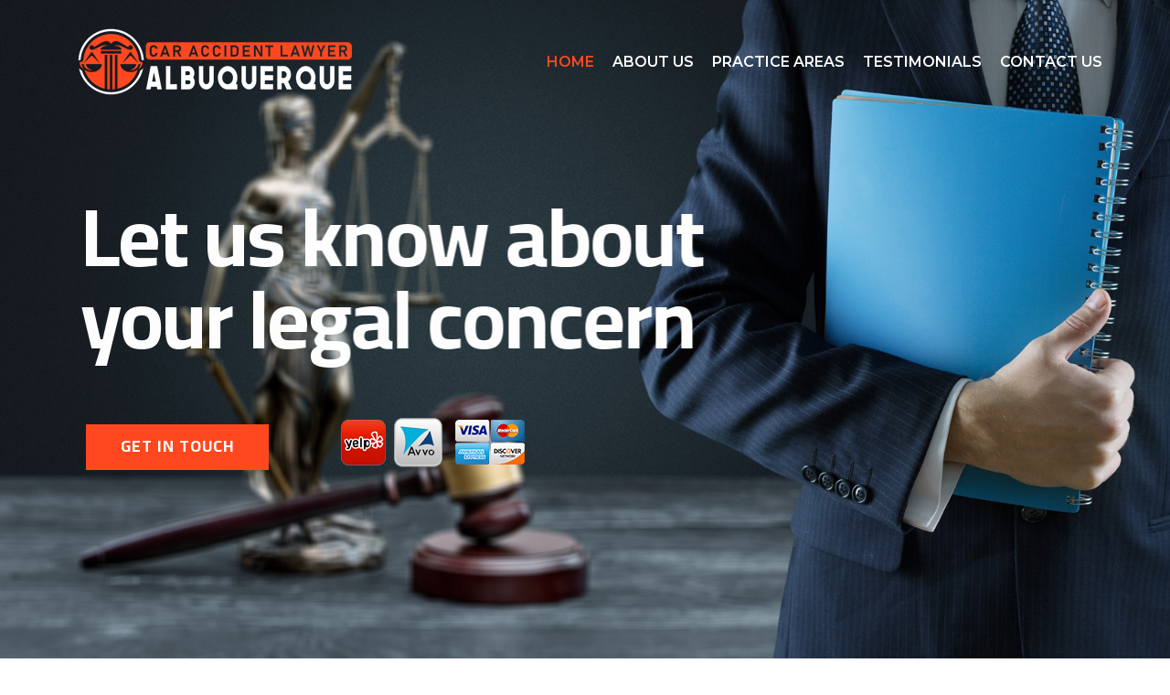

--- FILE ---
content_type: text/html; charset=UTF-8
request_url: https://caraccidentlawyer-albuquerque.com/
body_size: 19795
content:
<!DOCTYPE html>
<html lang="en-US" id="main_html">
<head>
	    <meta charset="UTF-8">
    <meta name="viewport" content="width=device-width, initial-scale=1">
    <link rel="profile" href="http://gmpg.org/xfn/11">
    <link rel="pingback" href="https://caraccidentlawyer-albuquerque.com/xmlrpc.php">
    <meta name='robots' content='index, follow, max-image-preview:large, max-snippet:-1, max-video-preview:-1' />
	<style>img:is([sizes="auto" i], [sizes^="auto," i]) { contain-intrinsic-size: 3000px 1500px }</style>
	
	<!-- This site is optimized with the Yoast SEO plugin v25.0 - https://yoast.com/wordpress/plugins/seo/ -->
	<title>Car Accident Lawyer Albuquerque - With 97% Success Rate</title>
	<meta name="description" content="Car Accident Lawyer Albuquerque is really like working with a professional &amp; reliable team. We can make a significant difference in car accident cases." />
	<link rel="canonical" href="https://caraccidentlawyer-albuquerque.com/" />
	<meta property="og:locale" content="en_US" />
	<meta property="og:type" content="website" />
	<meta property="og:title" content="Car Accident Lawyer Albuquerque - With 97% Success Rate" />
	<meta property="og:description" content="Car Accident Lawyer Albuquerque is really like working with a professional &amp; reliable team. We can make a significant difference in car accident cases." />
	<meta property="og:url" content="https://caraccidentlawyer-albuquerque.com/" />
	<meta property="og:site_name" content="Car Accident Lawyer Albuquerque" />
	<meta property="article:modified_time" content="2019-12-30T06:42:49+00:00" />
	<meta name="twitter:card" content="summary_large_image" />
	<script type="application/ld+json" class="yoast-schema-graph">{"@context":"https://schema.org","@graph":[{"@type":"WebPage","@id":"https://caraccidentlawyer-albuquerque.com/","url":"https://caraccidentlawyer-albuquerque.com/","name":"Car Accident Lawyer Albuquerque - With 97% Success Rate","isPartOf":{"@id":"https://caraccidentlawyer-albuquerque.com/#website"},"datePublished":"2017-04-13T07:28:20+00:00","dateModified":"2019-12-30T06:42:49+00:00","description":"Car Accident Lawyer Albuquerque is really like working with a professional & reliable team. We can make a significant difference in car accident cases.","breadcrumb":{"@id":"https://caraccidentlawyer-albuquerque.com/#breadcrumb"},"inLanguage":"en-US","potentialAction":[{"@type":"ReadAction","target":["https://caraccidentlawyer-albuquerque.com/"]}]},{"@type":"BreadcrumbList","@id":"https://caraccidentlawyer-albuquerque.com/#breadcrumb","itemListElement":[{"@type":"ListItem","position":1,"name":"Home"}]},{"@type":"WebSite","@id":"https://caraccidentlawyer-albuquerque.com/#website","url":"https://caraccidentlawyer-albuquerque.com/","name":"Car Accident Lawyer Albuquerque","description":"","potentialAction":[{"@type":"SearchAction","target":{"@type":"EntryPoint","urlTemplate":"https://caraccidentlawyer-albuquerque.com/?s={search_term_string}"},"query-input":{"@type":"PropertyValueSpecification","valueRequired":true,"valueName":"search_term_string"}}],"inLanguage":"en-US"}]}</script>
	<!-- / Yoast SEO plugin. -->


<link rel='dns-prefetch' href='//fonts.googleapis.com' />
<link rel="alternate" type="application/rss+xml" title="Car Accident Lawyer Albuquerque &raquo; Feed" href="https://caraccidentlawyer-albuquerque.com/feed/" />
<link rel="alternate" type="application/rss+xml" title="Car Accident Lawyer Albuquerque &raquo; Comments Feed" href="https://caraccidentlawyer-albuquerque.com/comments/feed/" />
<script type="text/javascript">
/* <![CDATA[ */
window._wpemojiSettings = {"baseUrl":"https:\/\/s.w.org\/images\/core\/emoji\/16.0.1\/72x72\/","ext":".png","svgUrl":"https:\/\/s.w.org\/images\/core\/emoji\/16.0.1\/svg\/","svgExt":".svg","source":{"concatemoji":"https:\/\/caraccidentlawyer-albuquerque.com\/wp-includes\/js\/wp-emoji-release.min.js?ver=6.8.3"}};
/*! This file is auto-generated */
!function(s,n){var o,i,e;function c(e){try{var t={supportTests:e,timestamp:(new Date).valueOf()};sessionStorage.setItem(o,JSON.stringify(t))}catch(e){}}function p(e,t,n){e.clearRect(0,0,e.canvas.width,e.canvas.height),e.fillText(t,0,0);var t=new Uint32Array(e.getImageData(0,0,e.canvas.width,e.canvas.height).data),a=(e.clearRect(0,0,e.canvas.width,e.canvas.height),e.fillText(n,0,0),new Uint32Array(e.getImageData(0,0,e.canvas.width,e.canvas.height).data));return t.every(function(e,t){return e===a[t]})}function u(e,t){e.clearRect(0,0,e.canvas.width,e.canvas.height),e.fillText(t,0,0);for(var n=e.getImageData(16,16,1,1),a=0;a<n.data.length;a++)if(0!==n.data[a])return!1;return!0}function f(e,t,n,a){switch(t){case"flag":return n(e,"\ud83c\udff3\ufe0f\u200d\u26a7\ufe0f","\ud83c\udff3\ufe0f\u200b\u26a7\ufe0f")?!1:!n(e,"\ud83c\udde8\ud83c\uddf6","\ud83c\udde8\u200b\ud83c\uddf6")&&!n(e,"\ud83c\udff4\udb40\udc67\udb40\udc62\udb40\udc65\udb40\udc6e\udb40\udc67\udb40\udc7f","\ud83c\udff4\u200b\udb40\udc67\u200b\udb40\udc62\u200b\udb40\udc65\u200b\udb40\udc6e\u200b\udb40\udc67\u200b\udb40\udc7f");case"emoji":return!a(e,"\ud83e\udedf")}return!1}function g(e,t,n,a){var r="undefined"!=typeof WorkerGlobalScope&&self instanceof WorkerGlobalScope?new OffscreenCanvas(300,150):s.createElement("canvas"),o=r.getContext("2d",{willReadFrequently:!0}),i=(o.textBaseline="top",o.font="600 32px Arial",{});return e.forEach(function(e){i[e]=t(o,e,n,a)}),i}function t(e){var t=s.createElement("script");t.src=e,t.defer=!0,s.head.appendChild(t)}"undefined"!=typeof Promise&&(o="wpEmojiSettingsSupports",i=["flag","emoji"],n.supports={everything:!0,everythingExceptFlag:!0},e=new Promise(function(e){s.addEventListener("DOMContentLoaded",e,{once:!0})}),new Promise(function(t){var n=function(){try{var e=JSON.parse(sessionStorage.getItem(o));if("object"==typeof e&&"number"==typeof e.timestamp&&(new Date).valueOf()<e.timestamp+604800&&"object"==typeof e.supportTests)return e.supportTests}catch(e){}return null}();if(!n){if("undefined"!=typeof Worker&&"undefined"!=typeof OffscreenCanvas&&"undefined"!=typeof URL&&URL.createObjectURL&&"undefined"!=typeof Blob)try{var e="postMessage("+g.toString()+"("+[JSON.stringify(i),f.toString(),p.toString(),u.toString()].join(",")+"));",a=new Blob([e],{type:"text/javascript"}),r=new Worker(URL.createObjectURL(a),{name:"wpTestEmojiSupports"});return void(r.onmessage=function(e){c(n=e.data),r.terminate(),t(n)})}catch(e){}c(n=g(i,f,p,u))}t(n)}).then(function(e){for(var t in e)n.supports[t]=e[t],n.supports.everything=n.supports.everything&&n.supports[t],"flag"!==t&&(n.supports.everythingExceptFlag=n.supports.everythingExceptFlag&&n.supports[t]);n.supports.everythingExceptFlag=n.supports.everythingExceptFlag&&!n.supports.flag,n.DOMReady=!1,n.readyCallback=function(){n.DOMReady=!0}}).then(function(){return e}).then(function(){var e;n.supports.everything||(n.readyCallback(),(e=n.source||{}).concatemoji?t(e.concatemoji):e.wpemoji&&e.twemoji&&(t(e.twemoji),t(e.wpemoji)))}))}((window,document),window._wpemojiSettings);
/* ]]> */
</script>
<style id='wp-emoji-styles-inline-css' type='text/css'>

	img.wp-smiley, img.emoji {
		display: inline !important;
		border: none !important;
		box-shadow: none !important;
		height: 1em !important;
		width: 1em !important;
		margin: 0 0.07em !important;
		vertical-align: -0.1em !important;
		background: none !important;
		padding: 0 !important;
	}
</style>
<link rel='stylesheet' id='wp-block-library-css' href='https://caraccidentlawyer-albuquerque.com/wp-includes/css/dist/block-library/style.min.css?ver=6.8.3' type='text/css' media='all' />
<style id='classic-theme-styles-inline-css' type='text/css'>
/*! This file is auto-generated */
.wp-block-button__link{color:#fff;background-color:#32373c;border-radius:9999px;box-shadow:none;text-decoration:none;padding:calc(.667em + 2px) calc(1.333em + 2px);font-size:1.125em}.wp-block-file__button{background:#32373c;color:#fff;text-decoration:none}
</style>
<style id='global-styles-inline-css' type='text/css'>
:root{--wp--preset--aspect-ratio--square: 1;--wp--preset--aspect-ratio--4-3: 4/3;--wp--preset--aspect-ratio--3-4: 3/4;--wp--preset--aspect-ratio--3-2: 3/2;--wp--preset--aspect-ratio--2-3: 2/3;--wp--preset--aspect-ratio--16-9: 16/9;--wp--preset--aspect-ratio--9-16: 9/16;--wp--preset--color--black: #000000;--wp--preset--color--cyan-bluish-gray: #abb8c3;--wp--preset--color--white: #ffffff;--wp--preset--color--pale-pink: #f78da7;--wp--preset--color--vivid-red: #cf2e2e;--wp--preset--color--luminous-vivid-orange: #ff6900;--wp--preset--color--luminous-vivid-amber: #fcb900;--wp--preset--color--light-green-cyan: #7bdcb5;--wp--preset--color--vivid-green-cyan: #00d084;--wp--preset--color--pale-cyan-blue: #8ed1fc;--wp--preset--color--vivid-cyan-blue: #0693e3;--wp--preset--color--vivid-purple: #9b51e0;--wp--preset--gradient--vivid-cyan-blue-to-vivid-purple: linear-gradient(135deg,rgba(6,147,227,1) 0%,rgb(155,81,224) 100%);--wp--preset--gradient--light-green-cyan-to-vivid-green-cyan: linear-gradient(135deg,rgb(122,220,180) 0%,rgb(0,208,130) 100%);--wp--preset--gradient--luminous-vivid-amber-to-luminous-vivid-orange: linear-gradient(135deg,rgba(252,185,0,1) 0%,rgba(255,105,0,1) 100%);--wp--preset--gradient--luminous-vivid-orange-to-vivid-red: linear-gradient(135deg,rgba(255,105,0,1) 0%,rgb(207,46,46) 100%);--wp--preset--gradient--very-light-gray-to-cyan-bluish-gray: linear-gradient(135deg,rgb(238,238,238) 0%,rgb(169,184,195) 100%);--wp--preset--gradient--cool-to-warm-spectrum: linear-gradient(135deg,rgb(74,234,220) 0%,rgb(151,120,209) 20%,rgb(207,42,186) 40%,rgb(238,44,130) 60%,rgb(251,105,98) 80%,rgb(254,248,76) 100%);--wp--preset--gradient--blush-light-purple: linear-gradient(135deg,rgb(255,206,236) 0%,rgb(152,150,240) 100%);--wp--preset--gradient--blush-bordeaux: linear-gradient(135deg,rgb(254,205,165) 0%,rgb(254,45,45) 50%,rgb(107,0,62) 100%);--wp--preset--gradient--luminous-dusk: linear-gradient(135deg,rgb(255,203,112) 0%,rgb(199,81,192) 50%,rgb(65,88,208) 100%);--wp--preset--gradient--pale-ocean: linear-gradient(135deg,rgb(255,245,203) 0%,rgb(182,227,212) 50%,rgb(51,167,181) 100%);--wp--preset--gradient--electric-grass: linear-gradient(135deg,rgb(202,248,128) 0%,rgb(113,206,126) 100%);--wp--preset--gradient--midnight: linear-gradient(135deg,rgb(2,3,129) 0%,rgb(40,116,252) 100%);--wp--preset--font-size--small: 13px;--wp--preset--font-size--medium: 20px;--wp--preset--font-size--large: 36px;--wp--preset--font-size--x-large: 42px;--wp--preset--spacing--20: 0.44rem;--wp--preset--spacing--30: 0.67rem;--wp--preset--spacing--40: 1rem;--wp--preset--spacing--50: 1.5rem;--wp--preset--spacing--60: 2.25rem;--wp--preset--spacing--70: 3.38rem;--wp--preset--spacing--80: 5.06rem;--wp--preset--shadow--natural: 6px 6px 9px rgba(0, 0, 0, 0.2);--wp--preset--shadow--deep: 12px 12px 50px rgba(0, 0, 0, 0.4);--wp--preset--shadow--sharp: 6px 6px 0px rgba(0, 0, 0, 0.2);--wp--preset--shadow--outlined: 6px 6px 0px -3px rgba(255, 255, 255, 1), 6px 6px rgba(0, 0, 0, 1);--wp--preset--shadow--crisp: 6px 6px 0px rgba(0, 0, 0, 1);}:where(.is-layout-flex){gap: 0.5em;}:where(.is-layout-grid){gap: 0.5em;}body .is-layout-flex{display: flex;}.is-layout-flex{flex-wrap: wrap;align-items: center;}.is-layout-flex > :is(*, div){margin: 0;}body .is-layout-grid{display: grid;}.is-layout-grid > :is(*, div){margin: 0;}:where(.wp-block-columns.is-layout-flex){gap: 2em;}:where(.wp-block-columns.is-layout-grid){gap: 2em;}:where(.wp-block-post-template.is-layout-flex){gap: 1.25em;}:where(.wp-block-post-template.is-layout-grid){gap: 1.25em;}.has-black-color{color: var(--wp--preset--color--black) !important;}.has-cyan-bluish-gray-color{color: var(--wp--preset--color--cyan-bluish-gray) !important;}.has-white-color{color: var(--wp--preset--color--white) !important;}.has-pale-pink-color{color: var(--wp--preset--color--pale-pink) !important;}.has-vivid-red-color{color: var(--wp--preset--color--vivid-red) !important;}.has-luminous-vivid-orange-color{color: var(--wp--preset--color--luminous-vivid-orange) !important;}.has-luminous-vivid-amber-color{color: var(--wp--preset--color--luminous-vivid-amber) !important;}.has-light-green-cyan-color{color: var(--wp--preset--color--light-green-cyan) !important;}.has-vivid-green-cyan-color{color: var(--wp--preset--color--vivid-green-cyan) !important;}.has-pale-cyan-blue-color{color: var(--wp--preset--color--pale-cyan-blue) !important;}.has-vivid-cyan-blue-color{color: var(--wp--preset--color--vivid-cyan-blue) !important;}.has-vivid-purple-color{color: var(--wp--preset--color--vivid-purple) !important;}.has-black-background-color{background-color: var(--wp--preset--color--black) !important;}.has-cyan-bluish-gray-background-color{background-color: var(--wp--preset--color--cyan-bluish-gray) !important;}.has-white-background-color{background-color: var(--wp--preset--color--white) !important;}.has-pale-pink-background-color{background-color: var(--wp--preset--color--pale-pink) !important;}.has-vivid-red-background-color{background-color: var(--wp--preset--color--vivid-red) !important;}.has-luminous-vivid-orange-background-color{background-color: var(--wp--preset--color--luminous-vivid-orange) !important;}.has-luminous-vivid-amber-background-color{background-color: var(--wp--preset--color--luminous-vivid-amber) !important;}.has-light-green-cyan-background-color{background-color: var(--wp--preset--color--light-green-cyan) !important;}.has-vivid-green-cyan-background-color{background-color: var(--wp--preset--color--vivid-green-cyan) !important;}.has-pale-cyan-blue-background-color{background-color: var(--wp--preset--color--pale-cyan-blue) !important;}.has-vivid-cyan-blue-background-color{background-color: var(--wp--preset--color--vivid-cyan-blue) !important;}.has-vivid-purple-background-color{background-color: var(--wp--preset--color--vivid-purple) !important;}.has-black-border-color{border-color: var(--wp--preset--color--black) !important;}.has-cyan-bluish-gray-border-color{border-color: var(--wp--preset--color--cyan-bluish-gray) !important;}.has-white-border-color{border-color: var(--wp--preset--color--white) !important;}.has-pale-pink-border-color{border-color: var(--wp--preset--color--pale-pink) !important;}.has-vivid-red-border-color{border-color: var(--wp--preset--color--vivid-red) !important;}.has-luminous-vivid-orange-border-color{border-color: var(--wp--preset--color--luminous-vivid-orange) !important;}.has-luminous-vivid-amber-border-color{border-color: var(--wp--preset--color--luminous-vivid-amber) !important;}.has-light-green-cyan-border-color{border-color: var(--wp--preset--color--light-green-cyan) !important;}.has-vivid-green-cyan-border-color{border-color: var(--wp--preset--color--vivid-green-cyan) !important;}.has-pale-cyan-blue-border-color{border-color: var(--wp--preset--color--pale-cyan-blue) !important;}.has-vivid-cyan-blue-border-color{border-color: var(--wp--preset--color--vivid-cyan-blue) !important;}.has-vivid-purple-border-color{border-color: var(--wp--preset--color--vivid-purple) !important;}.has-vivid-cyan-blue-to-vivid-purple-gradient-background{background: var(--wp--preset--gradient--vivid-cyan-blue-to-vivid-purple) !important;}.has-light-green-cyan-to-vivid-green-cyan-gradient-background{background: var(--wp--preset--gradient--light-green-cyan-to-vivid-green-cyan) !important;}.has-luminous-vivid-amber-to-luminous-vivid-orange-gradient-background{background: var(--wp--preset--gradient--luminous-vivid-amber-to-luminous-vivid-orange) !important;}.has-luminous-vivid-orange-to-vivid-red-gradient-background{background: var(--wp--preset--gradient--luminous-vivid-orange-to-vivid-red) !important;}.has-very-light-gray-to-cyan-bluish-gray-gradient-background{background: var(--wp--preset--gradient--very-light-gray-to-cyan-bluish-gray) !important;}.has-cool-to-warm-spectrum-gradient-background{background: var(--wp--preset--gradient--cool-to-warm-spectrum) !important;}.has-blush-light-purple-gradient-background{background: var(--wp--preset--gradient--blush-light-purple) !important;}.has-blush-bordeaux-gradient-background{background: var(--wp--preset--gradient--blush-bordeaux) !important;}.has-luminous-dusk-gradient-background{background: var(--wp--preset--gradient--luminous-dusk) !important;}.has-pale-ocean-gradient-background{background: var(--wp--preset--gradient--pale-ocean) !important;}.has-electric-grass-gradient-background{background: var(--wp--preset--gradient--electric-grass) !important;}.has-midnight-gradient-background{background: var(--wp--preset--gradient--midnight) !important;}.has-small-font-size{font-size: var(--wp--preset--font-size--small) !important;}.has-medium-font-size{font-size: var(--wp--preset--font-size--medium) !important;}.has-large-font-size{font-size: var(--wp--preset--font-size--large) !important;}.has-x-large-font-size{font-size: var(--wp--preset--font-size--x-large) !important;}
:where(.wp-block-post-template.is-layout-flex){gap: 1.25em;}:where(.wp-block-post-template.is-layout-grid){gap: 1.25em;}
:where(.wp-block-columns.is-layout-flex){gap: 2em;}:where(.wp-block-columns.is-layout-grid){gap: 2em;}
:root :where(.wp-block-pullquote){font-size: 1.5em;line-height: 1.6;}
</style>
<link rel='stylesheet' id='contact-form-7-css' href='https://caraccidentlawyer-albuquerque.com/wp-content/plugins/contact-form-7/includes/css/styles.css?ver=6.0.6' type='text/css' media='all' />
<link rel='stylesheet' id='rs-plugin-settings-css' href='https://caraccidentlawyer-albuquerque.com/wp-content/plugins/revslider/public/assets/css/rs6.css?ver=6.3.9' type='text/css' media='all' />
<style id='rs-plugin-settings-inline-css' type='text/css'>
#rs-demo-id {}
</style>
<link rel='stylesheet' id='stm-stmicons-css' href='https://caraccidentlawyer-albuquerque.com/wp-content/uploads/stm_fonts/stmicons/stmicons.css?ver=1.0.1' type='text/css' media='all' />
<link rel='stylesheet' id='stm-stmicons_consulting-css' href='https://caraccidentlawyer-albuquerque.com/wp-content/uploads/stm_fonts/stmicons/consulting/stmicons.css?ver=1.0.1' type='text/css' media='all' />
<link rel='stylesheet' id='stm-stmicons_feather-css' href='https://caraccidentlawyer-albuquerque.com/wp-content/uploads/stm_fonts/stmicons/feather/stmicons.css?ver=1.0.1' type='text/css' media='all' />
<link rel='stylesheet' id='stm-stmicons_icomoon-css' href='https://caraccidentlawyer-albuquerque.com/wp-content/uploads/stm_fonts/stmicons/icomoon/stmicons.css?ver=1.0.1' type='text/css' media='all' />
<link rel='stylesheet' id='stm-stmicons_linear-css' href='https://caraccidentlawyer-albuquerque.com/wp-content/uploads/stm_fonts/stmicons/linear/stmicons.css?ver=1.0.1' type='text/css' media='all' />
<link rel='stylesheet' id='stm-stmicons_vicons-css' href='https://caraccidentlawyer-albuquerque.com/wp-content/uploads/stm_fonts/stmicons/vicons/stmicons.css?ver=1.0.1' type='text/css' media='all' />
<link rel='stylesheet' id='stm_megamenu-css' href='https://caraccidentlawyer-albuquerque.com/wp-content/plugins/stm-configurations/megamenu/assets/css/megamenu.css?ver=1.2' type='text/css' media='all' />
<link rel='stylesheet' id='js_composer_front-css' href='https://caraccidentlawyer-albuquerque.com/wp-content/plugins/js_composer/assets/css/js_composer.min.css?ver=6.7.0' type='text/css' media='all' />
<link rel='stylesheet' id='stm_default_google_font-css' href='https://fonts.googleapis.com/css?family=Montserrat%3A100%2C200%2C300%2C400%2C400i%2C500%2C600%2C700%2C800%2C900%7CCairo%3A100%2C200%2C300%2C400%2C400i%2C500%2C600%2C700%2C800%2C900&#038;ver=3.4.8#038;subset=latin%2Clatin-ext' type='text/css' media='all' />
<link rel='stylesheet' id='pearl-theme-styles-css' href='https://caraccidentlawyer-albuquerque.com/wp-content/themes/pearl/assets/css/app.css?ver=3.4.8' type='text/css' media='all' />
<link rel='stylesheet' id='pearl-theme-custom-styles-css' href='https://caraccidentlawyer-albuquerque.com/wp-content/uploads/stm_uploads/skin-custom.css?ver=94' type='text/css' media='all' />
<link rel='stylesheet' id='fontawesome-css' href='https://caraccidentlawyer-albuquerque.com/wp-content/themes/pearl/assets/vendor/font-awesome.min.css?ver=3.4.8' type='text/css' media='all' />
<link rel='stylesheet' id='vc_font_awesome_5_shims-css' href='https://caraccidentlawyer-albuquerque.com/wp-content/plugins/js_composer/assets/lib/bower/font-awesome/css/v4-shims.min.css?ver=6.7.0' type='text/css' media='all' />
<link rel='stylesheet' id='vc_font_awesome_5-css' href='https://caraccidentlawyer-albuquerque.com/wp-content/plugins/js_composer/assets/lib/bower/font-awesome/css/all.min.css?ver=6.7.0' type='text/css' media='all' />
<link rel='stylesheet' id='pearl-buttons-style-css' href='https://caraccidentlawyer-albuquerque.com/wp-content/themes/pearl/assets/css/buttons/styles/style_8.css?ver=3.4.8' type='text/css' media='all' />
<link rel='stylesheet' id='pearl-sidebars-style-css' href='https://caraccidentlawyer-albuquerque.com/wp-content/themes/pearl/assets/css/sidebar/style_1.css?ver=3.4.8' type='text/css' media='all' />
<link rel='stylesheet' id='pearl-forms-style-css' href='https://caraccidentlawyer-albuquerque.com/wp-content/themes/pearl/assets/css/form/style_4.css?ver=3.4.8' type='text/css' media='all' />
<link rel='stylesheet' id='pearl-blockquote-style-css' href='https://caraccidentlawyer-albuquerque.com/wp-content/themes/pearl/assets/css/blockquote/style_3.css?ver=3.4.8' type='text/css' media='all' />
<link rel='stylesheet' id='pearl-post-style-css' href='https://caraccidentlawyer-albuquerque.com/wp-content/themes/pearl/assets/css/post/style_2.css?ver=3.4.8' type='text/css' media='all' />
<link rel='stylesheet' id='pearl-pagination-style-css' href='https://caraccidentlawyer-albuquerque.com/wp-content/themes/pearl/assets/css/pagination/style_16.css?ver=3.4.8' type='text/css' media='all' />
<link rel='stylesheet' id='pearl-list-style-css' href='https://caraccidentlawyer-albuquerque.com/wp-content/themes/pearl/assets/css/lists/style_5.css?ver=3.4.8' type='text/css' media='all' />
<link rel='stylesheet' id='pearl-tabs-style-css' href='https://caraccidentlawyer-albuquerque.com/wp-content/themes/pearl/assets/css/tabs/style_4.css?ver=3.4.8' type='text/css' media='all' />
<link rel='stylesheet' id='pearl-tour-style-css' href='https://caraccidentlawyer-albuquerque.com/wp-content/themes/pearl/assets/css/tour/style_1.css?ver=3.4.8' type='text/css' media='all' />
<link rel='stylesheet' id='pearl-accordions-style-css' href='https://caraccidentlawyer-albuquerque.com/wp-content/themes/pearl/assets/css/accordion/style_1.css?ver=3.4.8' type='text/css' media='all' />
<link rel='stylesheet' id='bootstrap-datepicker3-css' href='https://caraccidentlawyer-albuquerque.com/wp-content/themes/pearl/assets/css/vendors/bootstrap-datepicker3.css?ver=3.4.8' type='text/css' media='all' />
<link rel='stylesheet' id='pearl-header-style-css' href='https://caraccidentlawyer-albuquerque.com/wp-content/themes/pearl/assets/css/header/style_11.css?ver=3.4.8' type='text/css' media='all' />
<link rel='stylesheet' id='pearl-footer-style-css' href='https://caraccidentlawyer-albuquerque.com/wp-content/themes/pearl/assets/css/footer/style_1.css?ver=3.4.8' type='text/css' media='all' />
<link rel='stylesheet' id='pearl-titlebox-style-css' href='https://caraccidentlawyer-albuquerque.com/wp-content/themes/pearl/assets/css/titlebox/style_8.css?ver=3.4.8' type='text/css' media='all' />
<script type="text/javascript" src="https://caraccidentlawyer-albuquerque.com/wp-includes/js/jquery/jquery.min.js?ver=3.7.1" id="jquery-core-js"></script>
<script type="text/javascript" src="https://caraccidentlawyer-albuquerque.com/wp-includes/js/jquery/jquery-migrate.min.js?ver=3.4.1" id="jquery-migrate-js"></script>
<script type="text/javascript" src="https://caraccidentlawyer-albuquerque.com/wp-content/plugins/revslider/public/assets/js/rbtools.min.js?ver=6.3.9" id="tp-tools-js"></script>
<script type="text/javascript" src="https://caraccidentlawyer-albuquerque.com/wp-content/plugins/revslider/public/assets/js/rs6.min.js?ver=6.3.9" id="revmin-js"></script>
<script type="text/javascript" src="https://caraccidentlawyer-albuquerque.com/wp-content/plugins/stm-configurations/megamenu/assets/js/megamenu.js?ver=1.2" id="stm_megamenu-js"></script>
<link rel="EditURI" type="application/rsd+xml" title="RSD" href="https://caraccidentlawyer-albuquerque.com/xmlrpc.php?rsd" />
<meta name="generator" content="WordPress 6.8.3" />
<link rel='shortlink' href='https://caraccidentlawyer-albuquerque.com/' />
<link rel="alternate" title="oEmbed (JSON)" type="application/json+oembed" href="https://caraccidentlawyer-albuquerque.com/wp-json/oembed/1.0/embed?url=https%3A%2F%2Fcaraccidentlawyer-albuquerque.com%2F" />
<link rel="alternate" title="oEmbed (XML)" type="text/xml+oembed" href="https://caraccidentlawyer-albuquerque.com/wp-json/oembed/1.0/embed?url=https%3A%2F%2Fcaraccidentlawyer-albuquerque.com%2F&#038;format=xml" />
	<script>
      var pearl_load_post_type_gallery = '25bf07545c';
      var pearl_load_more_posts = 'c064f92f7c';
      var pearl_load_album = '80f1dc4dbd';
      var pearl_donate = '4f832ecd5f';
      var pearl_load_splash_album = '67cb16ba7c';
      var pearl_load_portfolio = '4cb287a1fe';
      var pearl_load_posts_list = '85faa41e79';
      var pearl_woo_quick_view = '9cf3e835d2';
      var pearl_update_custom_styles_admin = 'cc7a969ad1';
      var pearl_like_dislike = '2f92ee69ae';
      var stm_ajax_add_review = '315bc0ce05';
      var pearl_install_plugin = '53aad5d32c';
      var pearl_get_thumbnail = '8553b30c51';
      var pearl_save_settings = '59b727102e';

      var stm_ajaxurl = 'https://caraccidentlawyer-albuquerque.com/wp-admin/admin-ajax.php';
      var stm_site_width = 1110;
      var stm_date_format = 'MM d, yy';
      var stm_time_format = 'h:mm p';
	        var stm_site_paddings = 0;
      if (window.innerWidth < 1300) stm_site_paddings = 0;
      var stm_sticky = '';
	</script>
	<meta name="generator" content="Powered by WPBakery Page Builder - drag and drop page builder for WordPress."/>
<meta name="generator" content="Powered by Slider Revolution 6.3.9 - responsive, Mobile-Friendly Slider Plugin for WordPress with comfortable drag and drop interface." />
<link rel="icon" href="https://caraccidentlawyer-albuquerque.com/wp-content/uploads/2019/07/cropped-ICON-32x32.png" sizes="32x32" />
<link rel="icon" href="https://caraccidentlawyer-albuquerque.com/wp-content/uploads/2019/07/cropped-ICON-192x192.png" sizes="192x192" />
<link rel="apple-touch-icon" href="https://caraccidentlawyer-albuquerque.com/wp-content/uploads/2019/07/cropped-ICON-180x180.png" />
<meta name="msapplication-TileImage" content="https://caraccidentlawyer-albuquerque.com/wp-content/uploads/2019/07/cropped-ICON-270x270.png" />
<script type="text/javascript">function setREVStartSize(e){
			//window.requestAnimationFrame(function() {				 
				window.RSIW = window.RSIW===undefined ? window.innerWidth : window.RSIW;	
				window.RSIH = window.RSIH===undefined ? window.innerHeight : window.RSIH;	
				try {								
					var pw = document.getElementById(e.c).parentNode.offsetWidth,
						newh;
					pw = pw===0 || isNaN(pw) ? window.RSIW : pw;
					e.tabw = e.tabw===undefined ? 0 : parseInt(e.tabw);
					e.thumbw = e.thumbw===undefined ? 0 : parseInt(e.thumbw);
					e.tabh = e.tabh===undefined ? 0 : parseInt(e.tabh);
					e.thumbh = e.thumbh===undefined ? 0 : parseInt(e.thumbh);
					e.tabhide = e.tabhide===undefined ? 0 : parseInt(e.tabhide);
					e.thumbhide = e.thumbhide===undefined ? 0 : parseInt(e.thumbhide);
					e.mh = e.mh===undefined || e.mh=="" || e.mh==="auto" ? 0 : parseInt(e.mh,0);		
					if(e.layout==="fullscreen" || e.l==="fullscreen") 						
						newh = Math.max(e.mh,window.RSIH);					
					else{					
						e.gw = Array.isArray(e.gw) ? e.gw : [e.gw];
						for (var i in e.rl) if (e.gw[i]===undefined || e.gw[i]===0) e.gw[i] = e.gw[i-1];					
						e.gh = e.el===undefined || e.el==="" || (Array.isArray(e.el) && e.el.length==0)? e.gh : e.el;
						e.gh = Array.isArray(e.gh) ? e.gh : [e.gh];
						for (var i in e.rl) if (e.gh[i]===undefined || e.gh[i]===0) e.gh[i] = e.gh[i-1];
											
						var nl = new Array(e.rl.length),
							ix = 0,						
							sl;					
						e.tabw = e.tabhide>=pw ? 0 : e.tabw;
						e.thumbw = e.thumbhide>=pw ? 0 : e.thumbw;
						e.tabh = e.tabhide>=pw ? 0 : e.tabh;
						e.thumbh = e.thumbhide>=pw ? 0 : e.thumbh;					
						for (var i in e.rl) nl[i] = e.rl[i]<window.RSIW ? 0 : e.rl[i];
						sl = nl[0];									
						for (var i in nl) if (sl>nl[i] && nl[i]>0) { sl = nl[i]; ix=i;}															
						var m = pw>(e.gw[ix]+e.tabw+e.thumbw) ? 1 : (pw-(e.tabw+e.thumbw)) / (e.gw[ix]);					
						newh =  (e.gh[ix] * m) + (e.tabh + e.thumbh);
					}				
					if(window.rs_init_css===undefined) window.rs_init_css = document.head.appendChild(document.createElement("style"));					
					document.getElementById(e.c).height = newh+"px";
					window.rs_init_css.innerHTML += "#"+e.c+"_wrapper { height: "+newh+"px }";				
				} catch(e){
					console.log("Failure at Presize of Slider:" + e)
				}					   
			//});
		  };</script>
		<style type="text/css" id="wp-custom-css">
			.stm_titlebox_style_8 {
	padding: 80px 0 80px;
}
.stm_layout_conference .stmicon-play
{
	display: none !important;
}
.stm-footer__bottom
{
	color: white;
	font-size: 15px;
	text-align: center;
}
.stm_markup_left.stm_markup_50 > .stm_markup__content, .stm_markup_right.stm_markup_50 > .stm_markup__content
{
	width: 100% !important;
}
.stm_layout_conference.stm_sidebar_style_1 .stm_wp_widget_text .textwidget
{
	color: white;
	font-size: 16px;
}
.stm-footer .textwidget
{
	text-align: justify !important;
}
.stm-footer a
{
	color: white;
}
.current-menu-item a
{
	color: #ff481f !important;
}
.stm-footer h6
{
	color: white;
}
.stm-footer a:hover
{
	color: #ff481f !important;
}
.stm-footer h4
{
	font-size: 24px !important;
}
.aaa p
{
	font-size: 16px;
	color: #000000;
	text-align: justify;
}
.bbb .stm-counter__description
{
	color: #000000 !important;
	font-size: 16px !important;
	text-align: justify !important;
}
.bbb .wpb_wrapper
{
   text-align: justify;	
}
.bb
{
	border: 2px solid;
}
.contentclass p
{
   font-size:20px;
   font-family:Times-new-roman;
   line-height:1.7em;
   color:#000000;
   text-align: justify;
}
.contentclass p a
{
	color: #ff481f;
}
.contentclass h1
{
	letter-spacing: 1px;
	line-height: 40px;
	margin: 0 0 0 0 ;
}
.contentclass h2
{
	letter-spacing: 1px;
	line-height: 30px;
	margin: 0px;
}
.contentclass p
{
	margin: 0px;
}
.contentclass h3
{
	letter-spacing: 1px;
	margin: 0px;
	line-height: 27px;
}
.ccc p
{
	color: #000000;
	font-size: 15px;
}
.ccc .stm_staff_container_grid.style_8 .stm_staff__image img
{
	border: 2px solid !important;
}
#wrapper
{
	padding-bottom: 0px;
}
.ddd h2
{
	font-size: 46px !important;
}
.ddd p
{
	text-align: justify;
}
.dd img
{
	border: 2px solid;
}
.stm_titlebox
{
	margin-bottom: 0px;
}
.ab h2
{
	letter-spacing: 1px;
	font-size: 30px;
}
.fff .vc_tta-panel.vc_active .vc_tta-panel-title > a
{
	    background-color: #ff481fab !important
}
.fff .vc_tta.vc_tta-accordion .vc_tta-panels-container .vc_active .vc_tta-panel-title > a
{
	border-color: #ff481fab !important
}
.fff .paragraph-style2
{
	font-size: 16px;
	color: #000000;
	text-align: justify;
}
.fff .vc_tta.vc_tta-accordion .vc_tta-panels-container .vc_tta-panels .vc_tta-panel .vc_tta-panel-heading .vc_tta-panel-title > a .vc_tta-title-text
{
	font-size: 18px !important;
}
.pa
{
	padding-top: 40px;
	padding-bottom: 50px;
}
.pa p
{
	font-size: 16px;
	text-align: justify;
	color: #000000;
}
.pa h3, h2
{
	letter-spacing: 1px;
}
.pp img
{
	border: 2px solid;
}
.test p
{
	font-size: 16px;
	text-align: center;
	color: white;
}
.test
{
	margin-left: 30px;
	margin-right: 30px;
}
.ct h2
{
	text-align: center;
}
.ww img
{
	border: 2px solid;
}
.ct
{
	padding-top: 50px;
	padding-bottom: 50px;
}
.ct p
{
	font-size: 16px;
	text-align: center;
	color: #000000;
}
.ct a:hover
{
	color:#ff481f ;
}
.ct h5, h2
{
		color:#ff481f ;
}
@media(max-width:991px)
{
	.main_font
	{
		text-align: center;
	}
	.stm_header_style_11 .stm-navigation__default > ul > li > a
	{
		padding: 10px 10px 10px 10px !important;
	}
	.stm-header__element.object431 li a
	{
		font-size: 14px !important;
	}
	.ty
	{
		margin-top: 30px;
	}
	.tu
	{
		height:300px !important
	}
	.pa , h2
	{
		font-size: 24px !important;
	}
}
@media(max-width:421px)
{
.stm_header_style_11 .stm-navigation__default > ul > li > a
	{
		padding: 10px 10px 10px 10px !important;
	}
	.stm-header__element.object431 li a
	{
		font-size: 14px !important;
	}
	.stm-footer
	{
		text-align: center;
	}
		.stm-footer h6
	{
		text-align: center !important;
	}
	.stm-footer .textwidget
	{
		text-align: center !important;
	}
	.aaa h6
	{
		text-align: center;
	}
	.bbb .stm-counter_style_11 .stm-counter__value
	{
		text-align: center;
    margin: 0 auto;
    display: block;
	}
	.bbb .stm-counter__label
	{
		text-align: center;
	}
.bbb .wpb_wrapper
	{
		text-align: center;
	}
	.ccc h2
	{
		text-align: center !important;
	}
	.ddd h4
	{
		text-align: center;
	}
	.ty h4
	{
		text-align: center !important;
	}
	.pa h3
	{
		text-align: center !important;
	}
	.pa h2
	{
		font-size: 22px !important;
		text-align: center !important;
	}
	.ct h2
	{
		font-size: 24px !important;
	}
	.ct h5
	{
		font-size: 22px !important;
	}
	.ccc h5
	{
		line-height: 30px;
		font-size:23px !important;
	}
	.contentclass h1
	{
		font-size: 26px !important;
		line-height: 30px !important;
		text-align: justify !important;
	}
	.contentclass h2
	{
		font-size: 22px !important;
		line-height: 30px;
			text-align: justify !important;
	}
	.contentclass h3
	{
		font-size: 20px !important;
		line-height: 27px !important;
			text-align: justify !important;
	}
	.ddd h2
	{
		font-size: 26px !important;
		line-height: 30px !important;
	}
	.test h2
	{
		font-size: 20px !important;
	}
		.tu
	{
		height:auto !important
	}
}
@media(max-width:767px){
	.stm_contact_form .row:nth-of-type(4){
		text-align:center
	}
	div.wpcf7 .ajax-loader{
		display:block;
	}
}		</style>
		<style type="text/css" data-type="vc_shortcodes-custom-css">.vc_custom_1533122569643{background-position: 0 0 !important;background-repeat: no-repeat !important;}.vc_custom_1563430815806{background-color: #f5f5f5 !important;}.vc_custom_1577688057630{background: #f5f5f5 url(https://caraccidentlawyer-albuquerque.com/wp-content/uploads/2019/07/car-accidnetlawyers.jpg?id=6532) !important;background-position: center !important;background-repeat: no-repeat !important;background-size: cover !important;}.vc_custom_1563433022535{padding-top: 30px !important;padding-right: 30px !important;padding-bottom: 30px !important;padding-left: 30px !important;}.vc_custom_1577688118269{background-image: url(https://caraccidentlawyer-albuquerque.com/wp-content/uploads/2019/07/car-accident-lawyer.jpg?id=6614) !important;background-position: center !important;background-repeat: no-repeat !important;background-size: cover !important;}.vc_custom_1563433022535{padding-top: 30px !important;padding-right: 30px !important;padding-bottom: 30px !important;padding-left: 30px !important;}.vc_custom_1563454109504{background-color: #f5f5f5 !important;}.vc_custom_1536909920114{margin-top: -60px !important;}.vc_custom_1563428969417{margin-bottom: 8px !important;}.vc_custom_1568000505702{margin-bottom: 23px !important;}.vc_custom_1568000514310{margin-bottom: 23px !important;}.vc_custom_1537180849770{margin-top: -200px !important;}.vc_custom_1537184540946{margin-right: -80px !important;margin-left: -80px !important;border-top-width: 10px !important;border-right-width: 10px !important;border-bottom-width: 10px !important;border-left-width: 10px !important;padding-top: 65px !important;padding-right: 55px !important;padding-bottom: 80px !important;padding-left: 55px !important;background-color: #ffffff !important;border-left-color: #e6e6e6 !important;border-left-style: solid !important;border-right-color: #e6e6e6 !important;border-right-style: solid !important;border-top-color: #e6e6e6 !important;border-top-style: solid !important;border-bottom-color: #e6e6e6 !important;border-bottom-style: solid !important;}.vc_custom_1563437746263{margin-bottom: 8px !important;}.vc_custom_1563433003382{margin-top: 0px !important;margin-bottom: 0px !important;padding-top: 0px !important;padding-bottom: 0px !important;}.vc_custom_1563447130983{margin-top: 0px !important;margin-bottom: 0px !important;padding-top: 0px !important;padding-bottom: 0px !important;}.vc_custom_1563437756638{margin-bottom: 8px !important;}.vc_custom_1563433003382{margin-top: 0px !important;margin-bottom: 0px !important;padding-top: 0px !important;padding-bottom: 0px !important;}.vc_custom_1568002344884{margin-top: 0px !important;margin-bottom: 0px !important;padding-top: 0px !important;padding-bottom: 0px !important;}.vc_custom_1563440078957{margin-top: 0px !important;margin-bottom: 0px !important;padding-top: 0px !important;padding-bottom: 0px !important;}.vc_custom_1563440381446{margin-bottom: 8px !important;}.vc_custom_1563440043240{margin-bottom: 0px !important;padding-bottom: 0px !important;}.vc_custom_1563441809733{margin-top: 0px !important;margin-bottom: 0px !important;padding-top: 0px !important;padding-bottom: 0px !important;}.vc_custom_1563441834005{margin-top: 0px !important;margin-bottom: 0px !important;padding-top: 0px !important;padding-bottom: 0px !important;}.vc_custom_1563441839984{margin-top: 0px !important;margin-bottom: 0px !important;padding-top: 0px !important;padding-bottom: 0px !important;}</style><noscript><style> .wpb_animate_when_almost_visible { opacity: 1; }</style></noscript>    </head>
<body class="home wp-singular page-template-default page page-id-1713 wp-theme-pearl stm_header_transparent stm_title_box_disabled stm_form_style_4 stm_breadcrumbs_disabled  stm_pagination_style_16 stm_blockquote_style_3 stm_lists_style_5 stm_sidebar_style_1 stm_header_style_11 stm_post_style_2 stm_tabs_style_4 stm_tour_style_1 stm_buttons_style_8 stm_accordions_style_1 stm_projects_style_1 stm_events_layout_1 stm_footer_layout_1 error_page_style_4 stm_shop_layout_business stm_products_style_left stm_header_sticky_1 stm_post_view_list stm_layout_conference wpb-js-composer js-comp-ver-6.7.0 vc_responsive"  ontouchstart="true">
        	    <div id="wrapper">
                
    <div class="stm-header">
								                <div class="stm-header__row_color stm-header__row_color_center">
					                    <div class="container">
                        <div class="stm-header__row stm-header__row_center">
							                                    <div class="stm-header__cell stm-header__cell_left">
										                                                <div class="stm-header__element object2745 stm-header__element_">
													
	<div class="stm-logo">
		<a href="/" title="">
			<img width="300" height="75" src="https://caraccidentlawyer-albuquerque.com/wp-content/uploads/2019/07/Car-Accident-Lawyer-Albuquerque-Logo.png" class="logo" alt="" style="width:300px" />		</a>
	</div>

                                                </div>
											                                    </div>
								                                    <div class="stm-header__cell stm-header__cell_right">
										                                                <div class="stm-header__element object431 stm-header__element_default">
													
    <div class="stm-navigation main_font fsz_16 stm-navigation__default stm-navigation__default stm-navigation__none stm-navigation__fwsb" >
        
		
        
        <ul >
			<li id="menu-item-6448" class="menu-item menu-item-type-post_type menu-item-object-page menu-item-home current-menu-item page_item page-item-1713 current_page_item menu-item-6448"><a href="https://caraccidentlawyer-albuquerque.com/" aria-current="page">HOME</a></li>
<li id="menu-item-6440" class="menu-item menu-item-type-post_type menu-item-object-page menu-item-6440"><a href="https://caraccidentlawyer-albuquerque.com/about-us/">ABOUT US</a></li>
<li id="menu-item-6443" class="menu-item menu-item-type-post_type menu-item-object-page menu-item-6443"><a href="https://caraccidentlawyer-albuquerque.com/practice-areas/">PRACTICE AREAS</a></li>
<li id="menu-item-6444" class="menu-item menu-item-type-post_type menu-item-object-page menu-item-6444"><a href="https://caraccidentlawyer-albuquerque.com/testimonials/">TESTIMONIALS</a></li>
<li id="menu-item-6441" class="menu-item menu-item-type-post_type menu-item-object-page menu-item-6441"><a href="https://caraccidentlawyer-albuquerque.com/contact-us/">CONTACT US</a></li>
        </ul>


		
    </div>

                                                </div>
											                                    </div>
								                        </div>
                    </div>
                </div>
						    </div>


<div class="stm-header__overlay"></div>

<div class="stm_mobile__header">
    <div class="container">
        <div class="stm_flex stm_flex_center stm_flex_last stm_flex_nowrap">
                            <div class="stm_mobile__logo">
                    <a href="https://caraccidentlawyer-albuquerque.com/"
                       title="Home">
                        <img src="https://caraccidentlawyer-albuquerque.com/wp-content/uploads/2019/07/Car-Accident-Lawyer-Albuquerque-Logo.png"
                             alt="Site Logo"/>
                    </a>
                </div>
                        <div class="stm_mobile__switcher stm_flex_last js_trigger__click"
                 data-element=".stm-header, .stm-header__overlay"
                 data-toggle="false">
                <span class="mbc"></span>
                <span class="mbc"></span>
                <span class="mbc"></span>
            </div>
        </div>
    </div>
</div>
                        
        <div class="site-content">
            <div class="">
	<!--Title box-->
	








	<!--Breadcrumbs-->
	
			
<div class="">
	<div class="stm_markup stm_markup_full">

		<div class="stm_markup__content">

			
			<div class="container-fluid vc_container-fluid  vc_custom_1533122569643 " ><div class="vc_row wpb_row vc_row-fluid vc_row-has-fill"><div class="container-fluid stm_no_side_pd"><div class="row"><div class="wpb_column vc_column_container vc_col-sm-12">
	<div class="vc_column-inner vc_custom_1536909920114">
		<div class="wpb_wrapper">
			<div class="stm_spacer ">
    <div class="visible-lg visible-md" style="height: 0px;"></div>
    <div class="visible-sm_landscape" style="height: 0px;"></div>
    <div class="visible-sm" style="height: 60px;"></div>
    <div class="visible-xs" style="height: 60px;"></div>
</div><div class="wpb_revslider_element wpb_content_element">
			<!-- START Home Slider REVOLUTION SLIDER 6.3.9 --><p class="rs-p-wp-fix"></p>
			<rs-module-wrap id="rev_slider_1_1_wrapper" data-source="gallery" style="background:transparent;padding:0;margin:0px auto;margin-top:0;margin-bottom:0;">
				<rs-module id="rev_slider_1_1" style="" data-version="6.3.9">
					<rs-slides>
						<rs-slide data-key="rs-1" data-title="Slide" data-anim="ei:d;eo:d;s:600;t:fade;sl:d;">
							<img decoding="async" src="//caraccidentlawyer-albuquerque.com/wp-content/uploads/2019/07/car-accidentlawyer.jpg" title="HOME" class="rev-slidebg" data-no-retina>
<!--
							--><rs-layer
								id="slider-1-slide-1-layer-1" 
								data-type="text"
								data-rsp_ch="on"
								data-xy="x:l,l,l,c;xo:53px,45px,45px,-10px;y:m;yo:-27px,-134px,-164px,-184px;"
								data-text="w:normal;s:90,60,70,56;l:90,72,80,56;ls:-2px;fw:700;a:left,left,left,center;"
								data-dim="w:700px,650px,650px,420px;"
								data-frame_0="x:50px;tp:600;"
								data-frame_1="tp:600;e:power3.out;st:600;sp:2000;sR:600;"
								data-frame_999="y:50px;o:0;tp:600;e:nothing;st:w;sp:400;sR:6400;"
								style="z-index:5;font-family:Cairo;"
							>Let us know about your legal concern 
							</rs-layer><!--

							--><a
								id="slider-1-slide-1-layer-3" 
								class="rs-layer custom_rev_slider_button rev-btn"
								href="/contact-us/" target="_self"
								data-type="button"
								data-xy="x:l,l,l,c;xo:59px,46px,44px,0;y:m;yo:159px,12px,10px,-23px;"
								data-text="s:18,16,16,16;l:24,22,22,22;ls:1px;fw:700;a:center;"
								data-dim="w:200px,200px,200px,190px;h:50px,50px,50px,60px;"
								data-rsp_bd="off"
								data-padding="t:10,10,10,17;r:20;b:10,10,10,17;l:20;"
								data-border="bos:solid;boc:#ff481f;bow:2px,2px,2px,2px;bor:0%,0%,0%,0%;"
								data-frame_0="tp:600;"
								data-frame_1="tp:600;e:power4.out;st:1100;sp:600;sR:1100;"
								data-frame_999="o:0;tp:600;e:nothing;st:w;sp:400;sR:7300;"
								data-frame_hover="c:#fff;bgc:rgba(10,26,64,0);boc:#ff481f;bor:0px,0px,0px,0px;bos:solid;bow:2px,2px,2px,2px;oX:50;oY:50;sp:100;e:power2.inOut;"
								style="z-index:6;background-color:#ff481f;font-family:Cairo;text-transform:uppercase;cursor:pointer;outline:none;box-sizing:border-box;-moz-box-sizing:border-box;-webkit-box-sizing:border-box;"
							>GET IN TOUCH 
							</a><!--

							--><a
								id="slider-1-slide-1-layer-13" 
								class="rs-layer"
								href="https://www.facebook.com/stylemixthemes/" target="_blank" rel="noopener"
								data-type="text"
								data-rsp_ch="on"
								data-xy="xo:-258px;y:m;yo:-86px;"
								data-text="l:22;a:inherit;"
								data-frame_0="tp:600;"
								data-frame_1="tp:600;st:4100;sR:4100;"
								data-frame_999="o:0;tp:600;st:w;sR:4600;"
								style="z-index:7;font-family:Open Sans;"
							><i class="fa fa-facebook-f"></i> 
							</a><!--

							--><a
								id="slider-1-slide-1-layer-14" 
								class="rs-layer"
								href="https://twitter.com/stylemix_themes" target="_blank" rel="noopener"
								data-type="text"
								data-rsp_ch="on"
								data-xy="xo:-261px;y:m;yo:-27px;"
								data-text="l:22;a:inherit;"
								data-frame_0="tp:600;"
								data-frame_1="tp:600;st:4100;sR:4100;"
								data-frame_999="o:0;tp:600;st:w;sR:4600;"
								style="z-index:8;font-family:Open Sans;"
							><i class="fa fa-twitter"></i> 
							</a><!--

							--><a
								id="slider-1-slide-1-layer-15" 
								class="rs-layer"
								href="https://www.youtube.com/channel/UCpuJgzrLAbVKCHDo_1lluKA" target="_blank" rel="noopener"
								data-type="text"
								data-rsp_ch="on"
								data-xy="xo:-261px;y:m;yo:34px;"
								data-text="l:22;a:inherit;"
								data-frame_0="tp:600;"
								data-frame_1="tp:600;st:4100;sR:4100;"
								data-frame_999="o:0;tp:600;st:w;sR:4600;"
								style="z-index:9;font-family:Open Sans;"
							><i class="fa fa-youtube-play"></i> 
							</a><!--

							--><a
								id="slider-1-slide-1-layer-16" 
								class="rs-layer"
								href="https://www.instagram.com/stylemixthemes/" target="_blank" rel="noopener"
								data-type="text"
								data-rsp_ch="on"
								data-xy="xo:-260px;y:m;yo:92px;"
								data-text="l:22;a:inherit;"
								data-frame_0="tp:600;"
								data-frame_1="tp:600;st:4100;sR:4100;"
								data-frame_999="o:0;tp:600;st:w;sR:4600;"
								style="z-index:10;font-family:Open Sans;"
							><i class="fa fa-instagram"></i> 
							</a><!--

							--><rs-layer
								id="slider-1-slide-1-layer-17" 
								data-type="image"
								data-rsp_ch="on"
								data-xy="x:l,l,l,c;xo:331px,43px,47px,-6px;y:t,t,t,m;yo:514px,486px,519px,89px;"
								data-text="w:normal;l:22;a:inherit;"
								data-dim="w:['212px','212px','212px','212px'];h:['60px','60px','60px','60px'];"
								data-frame_0="tp:600;"
								data-frame_1="tp:600;st:0;"
								data-frame_999="o:0;tp:600;st:w;sR:8700;"
								style="z-index:11;"
							><img decoding="async" src="//caraccidentlawyer-albuquerque.com/wp-content/uploads/2019/07/Cards-And-Services.png" width="212" height="60" data-no-retina> 
							</rs-layer><!--
-->						</rs-slide>
					</rs-slides>
				</rs-module>
				<script type="text/javascript">
					setREVStartSize({c: 'rev_slider_1_1',rl:[1240,1024,778,480],el:[],gw:[1210,810,778,480],gh:[780,800,900,700],type:'standard',justify:'',layout:'fullwidth',mh:"0"});
					var	revapi1,
						tpj;
					function revinit_revslider11() {
					jQuery(function() {
						tpj = jQuery;
						revapi1 = tpj("#rev_slider_1_1");
						if(revapi1==undefined || revapi1.revolution == undefined){
							revslider_showDoubleJqueryError("rev_slider_1_1");
						}else{
							revapi1.revolution({
								sliderLayout:"fullwidth",
								visibilityLevels:"1240,1024,778,480",
								gridwidth:"1210,810,778,480",
								gridheight:"780,800,900,700",
								perspectiveType:"local",
								responsiveLevels:"1240,1024,778,480",
								progressBar:{disableProgressBar:true},
								navigation: {
									onHoverStop:false
								},
								fallbacks: {
									allowHTML5AutoPlayOnAndroid:true
								},
							});
						}
						
					});
					} // End of RevInitScript
				var once_revslider11 = false;
				if (document.readyState === "loading") {document.addEventListener('readystatechange',function() { if((document.readyState === "interactive" || document.readyState === "complete") && !once_revslider11 ) { once_revslider11 = true; revinit_revslider11();}});} else {once_revslider11 = true; revinit_revslider11();}
				</script>
			</rs-module-wrap>
			<!-- END REVOLUTION SLIDER -->
</div>		</div>
	</div>
</div></div></div></div></div><div class="container vc_container  aaa  " ><div id="about" class="vc_row wpb_row vc_row-fluid"><div class="wpb_column vc_column_container vc_col-sm-12">
	<div class="vc_column-inner ">
		<div class="wpb_wrapper">
			<div class="stm_spacer ">
    <div class="visible-lg visible-md" style="height: 80px;"></div>
    <div class="visible-sm_landscape" style="height: 113px;"></div>
    <div class="visible-sm" style="height: 80px;"></div>
    <div class="visible-xs" style="height: 60px;"></div>
</div>
	<div class="wpb_text_column wpb_content_element  vc_custom_1563428969417" >
		<div class="wpb_wrapper">
			<h5 style="text-align: center; text-transform: uppercase; letter-spacing: 3px; font-size: 16px;"><span style="color: #ff481f;">WE PROVIDE PERSONAL SUPPORT</span></h5>

		</div>
	</div>
<h2 style="font-size: 40px;line-height: 48px;text-align: center" class="vc_custom_heading   text-center">Dedicated Attorney</h2><div class="stm_spacer ">
    <div class="visible-lg visible-md" style="height: 35px;"></div>
    <div class="visible-sm_landscape" style="height: 35px;"></div>
    <div class="visible-sm" style="height: 35px;"></div>
    <div class="visible-xs" style="height: 25px;"></div>
</div><div class="vc_row wpb_row vc_inner vc_row-fluid vc_row-o-equal-height vc_row-o-content-middle vc_row-flex"><div class="wpb_column vc_column_container vc_col-sm-12 vc_col-lg-5 vc_col-md-6 pearl_column_inner_3d19afbdfcf8ed9eaf8074bc27851aa2"><div class="vc_column-inner "><div class="wpb_wrapper">
	<div class="wpb_text_column wpb_content_element  vc_custom_1568000505702" >
		<div class="wpb_wrapper">
			<h6 style="font-size: 24px; line-height: 36px; font-weight: 600;">Get individual attention from an experienced attorney</h6>

		</div>
	</div>

	<div class="wpb_text_column wpb_content_element " >
		<div class="wpb_wrapper">
			<p style="font-size: 16px; line-height: 30px;">No one wishes to be a victim of a car crash, but it can happen to anyone. The aftermaths of a car accident can involve a large sum of money in vehicle repairs, medical bills, discomfort, and physical pain. You may think about what should you do next.</p>

		</div>
	</div>

	<div class="wpb_text_column wpb_content_element  vc_custom_1568000514310" >
		<div class="wpb_wrapper">
			<h6 style="font-size: 22px; line-height: 36px; font-weight: 600;">Our experts will provide you guidance throughout your case and help you with all legal proceedings</h6>

		</div>
	</div>
</div></div></div><div class="wpb_column vc_column_container vc_col-sm-11 vc_col-lg-7 vc_col-md-6 pearl_column_inner_75b0f405ef94908ec6e42b1cc7a71e61"><div class="vc_column-inner "><div class="wpb_wrapper">
    <div class="stm_sliding_images   style_1">
                <div class="stm_sliding_image stm_sliding_image__left"
             style="width:490px;">
            <div class="stm_lazyload_image stm_lazyload_image__preloader"
                 style="padding-bottom: 61.224489795918%;">
                <img class="lazyload " data-src="https://caraccidentlawyer-albuquerque.com/wp-content/uploads/2019/07/car-accident-law.jpg" width="490" height="300" alt="" title="" />            </div>
        </div>

		
        <div class="stm_sliding_image stm_sliding_image__right"
             style="width:480px;">
            <div class="stm_lazyload_image stm_lazyload_image__preloader"
                 style="padding-bottom: 62.5%;">
				<img class="lazyload " data-src="https://caraccidentlawyer-albuquerque.com/wp-content/uploads/2019/07/car-accidentlawyers-480x300.jpg" width="480" height="300" alt="" title="" />            </div>
        </div>


    </div>


</div></div></div><div class="wpb_column vc_column_container vc_col-sm-1 vc_hidden-lg vc_hidden-md vc_hidden-xs pearl_column_inner_09e2fae6470eb44df4b3c71a97a2b8b6"><div class="vc_column-inner "><div class="wpb_wrapper"></div></div></div></div><div class="stm_spacer ">
    <div class="visible-lg visible-md" style="height: 280px;"></div>
    <div class="visible-sm_landscape" style="height: 280px;"></div>
    <div class="visible-sm" style="height: 240px;"></div>
    <div class="visible-xs" style="height: 220px;"></div>
</div>		</div>
	</div>
</div></div></div><div class="container-fluid vc_container-fluid  bbb vc_custom_1563430815806 " ><div class="vc_row wpb_row vc_row-fluid vc_row-has-fill"><div class="container"><div class="row"><div class="wpb_column vc_column_container vc_col-sm-12">
	<div class="vc_column-inner vc_custom_1537180849770">
		<div class="wpb_wrapper">
			<div class="vc_row wpb_row vc_inner vc_row-fluid custom_conference_box vc_custom_1537184540946 vc_row-has-fill"><div class="tu wpb_column vc_column_container vc_col-sm-6 vc_col-lg-3 pearl_column_inner_91c7a51d6b96993b65d9493d2a7771ce"><div class="vc_column-inner "><div class="wpb_wrapper"><div class="stm_animation stm_viewport" style="" data-animate="fadeInUp" data-animation-delay="0" data-animation-duration="0.5" data-viewport_position="90" >
	


    <div class="stm-counter clearfix stm-counter_style_11   no_icon mtc" >

				
        <span class="stm-counter__value stm_mf mtc_a"               data-value="1"
              data-duration="2.5"
              data-separator=""
              data-decimals="0"
              id="counter_oOjSGEbvlQ"></span>

		
		            <div class="stm-counter__label" >Stellar Reputation</div>
		
                    <span class="stm-counter__description">Since we have been practicing for years, we have earned a stellar reputation in the industry for our expertise and great legal representation.</span>
            </div>

	


</div><div class="stm_spacer ">
    <div class="visible-lg visible-md" style="height: 0px;"></div>
    <div class="visible-sm_landscape" style="height: 30px;"></div>
    <div class="visible-sm" style="height: 30px;"></div>
    <div class="visible-xs" style="height: 30px;"></div>
</div></div></div></div><div class="tu wpb_column vc_column_container vc_col-sm-6 vc_col-lg-3 pearl_column_inner_24ee4bbcde050c9ce0e56df948cf90db"><div class="vc_column-inner "><div class="wpb_wrapper"><div class="stm_animation stm_viewport" style="" data-animate="fadeInUp" data-animation-delay="0.2" data-animation-duration="0.5" data-viewport_position="90" >
	


    <div class="stm-counter clearfix stm-counter_style_11   no_icon mtc" >

				
        <span class="stm-counter__value stm_mf mtc_a"               data-value="2"
              data-duration="2.5"
              data-separator=","
              data-decimals="0"
              id="counter_SocGTUPVvr"></span>

		
		            <div class="stm-counter__label" >Free Consultation</div>
		
                    <span class="stm-counter__description">Our law firm offers a free consultation to those people who are injured seriously in a car accident due to others negligence or wrongful act.</span>
            </div>

	


</div><div class="stm_spacer ">
    <div class="visible-lg visible-md" style="height: 0px;"></div>
    <div class="visible-sm_landscape" style="height: 30px;"></div>
    <div class="visible-sm" style="height: 30px;"></div>
    <div class="visible-xs" style="height: 30px;"></div>
</div></div></div></div><div class="tu wpb_column vc_column_container vc_col-sm-6 vc_col-lg-3 pearl_column_inner_24ee4bbcde050c9ce0e56df948cf90db"><div class="vc_column-inner "><div class="wpb_wrapper"><div class="stm_animation stm_viewport" style="" data-animate="fadeInUp" data-animation-delay="0.4" data-animation-duration="0.5" data-viewport_position="90" >
	


    <div class="stm-counter clearfix stm-counter_style_11   no_icon mtc" >

				
        <span class="stm-counter__value stm_mf mtc_a"               data-value="3"
              data-duration="2.5"
              data-separator=""
              data-decimals="0"
              id="counter_MwePasgAjG"></span>

		
		            <div class="stm-counter__label" >Client Focus</div>
		
                    <span class="stm-counter__description">Our clients are our main priority. We fight hard against the wrongdoers with our clients-focused approach to get them justice.</span>
            </div>

	


</div><div class="stm_spacer ">
    <div class="visible-lg visible-md" style="height: 0px;"></div>
    <div class="visible-sm_landscape" style="height: 0px;"></div>
    <div class="visible-sm" style="height: 0px;"></div>
    <div class="visible-xs" style="height: 30px;"></div>
</div></div></div></div><div class="tu wpb_column vc_column_container vc_col-sm-6 vc_col-lg-3 pearl_column_inner_24ee4bbcde050c9ce0e56df948cf90db"><div class="vc_column-inner "><div class="wpb_wrapper"><div class="stm_animation stm_viewport" style="" data-animate="fadeInUp" data-animation-delay="0.6" data-animation-duration="0.5" data-viewport_position="90" >
	


    <div class="stm-counter clearfix stm-counter_style_11   no_icon mtc" >

				
        <span class="stm-counter__value stm_mf mtc_a"               data-value="4"
              data-duration="2.5"
              data-separator=""
              data-decimals="0"
              id="counter_qlounLxNzg"></span>

		
		            <div class="stm-counter__label" >Vast Experience</div>
		
                    <span class="stm-counter__description">Our years of combined legal experience is what gets us clients after clients and that is the reason why they trust us so much with their case.</span>
            </div>

	


<div class="stm_spacer ">
    <div class="visible-lg visible-md" style="height: 0px;"></div>
    <div class="visible-sm_landscape" style="height: 0px;"></div>
    <div class="visible-sm" style="height: 0px;"></div>
    <div class="visible-xs" style="height: 30px;"></div>
</div></div></div></div></div></div>		</div>
	</div>
</div></div></div></div></div><div class="container-fluid vc_container-fluid  ccc vc_custom_1577688057630 " ><div id="agenda" class="vc_row wpb_row vc_row-fluid vc_row-has-fill"><div class="container"><div class="row"><div class="wpb_column vc_column_container vc_col-sm-12">
	<div class="vc_column-inner ">
		<div class="wpb_wrapper">
			<div class="stm_spacer ">
    <div class="visible-lg visible-md" style="height: 50px;"></div>
    <div class="visible-sm_landscape" style="height: 50px;"></div>
    <div class="visible-sm" style="height: 50px;"></div>
    <div class="visible-xs" style="height: 50px;"></div>
</div>
	<div class="wpb_text_column wpb_content_element  vc_custom_1563437746263" >
		<div class="wpb_wrapper">
			<h5 style="text-align: center; text-transform: uppercase; letter-spacing: 3px; font-size: 16px;"><span style="color: #ff481f; text-transform: uppercase;">Fighting for justice for many years</span></h5>

		</div>
	</div>
<h2 style="font-size: 42px;line-height: 50px;text-align: center" class="vc_custom_heading   text-center">Get Expert Advice</h2><div class="stm_spacer ">
    <div class="visible-lg visible-md" style="height: 50px;"></div>
    <div class="visible-sm_landscape" style="height: 50px;"></div>
    <div class="visible-sm" style="height: 50px;"></div>
    <div class="visible-xs" style="height: 50px;"></div>
</div><div class="vc_row wpb_row vc_inner vc_row-fluid vc_row-o-equal-height vc_row-o-content-middle vc_row-flex"><div class="wpb_column vc_column_container vc_col-sm-6 pearl_column_inner_62c8351f95571488b29372ad6341466d"><div class="vc_column-inner "><div class="wpb_wrapper">
	<div  class="wpb_single_image wpb_content_element vc_align_center   bb">
		
		<figure class="wpb_wrapper vc_figure stm_lightgallery">
			<div class="vc_single_image-wrapper   vc_box_border_grey"><img loading="lazy" decoding="async" width="540" height="480" src="https://caraccidentlawyer-albuquerque.com/wp-content/uploads/2019/07/car_accident_lawyer.jpg" class="vc_single_image-img attachment-full" alt="" srcset="https://caraccidentlawyer-albuquerque.com/wp-content/uploads/2019/07/car_accident_lawyer.jpg 540w, https://caraccidentlawyer-albuquerque.com/wp-content/uploads/2019/07/car_accident_lawyer-300x267.jpg 300w" sizes="auto, (max-width: 540px) 100vw, 540px" /></div>
		</figure>
	</div>
</div></div></div><div class="wpb_column vc_column_container vc_col-sm-6 pearl_column_inner_62c8351f95571488b29372ad6341466d"><div class="vc_column-inner "><div class="wpb_wrapper">
<div class="wpcf7 no-js" id="wpcf7-f2035-p1713-o1" lang="en-US" dir="ltr" data-wpcf7-id="2035">
<div class="screen-reader-response"><p role="status" aria-live="polite" aria-atomic="true"></p> <ul></ul></div>
<form action="/#wpcf7-f2035-p1713-o1" method="post" class="wpcf7-form init stm_cf7 stm_cf7_style_1" aria-label="Contact form" novalidate="novalidate" data-status="init">
<div style="display: none;">
<input type="hidden" name="_wpcf7" value="2035" />
<input type="hidden" name="_wpcf7_version" value="6.0.6" />
<input type="hidden" name="_wpcf7_locale" value="en_US" />
<input type="hidden" name="_wpcf7_unit_tag" value="wpcf7-f2035-p1713-o1" />
<input type="hidden" name="_wpcf7_container_post" value="1713" />
<input type="hidden" name="_wpcf7_posted_data_hash" value="" />
</div>
<div class="stm_contact_form">
	<h2 style="margin-bottom: 20px;">Free Consultation
	</h2>
	<div class="row">
		<div class="col-md-6 col-sm-6">
			<p><span class="wpcf7-form-control-wrap" data-name="your-name"><input size="40" maxlength="400" class="wpcf7-form-control wpcf7-text wpcf7-validates-as-required" aria-required="true" aria-invalid="false" placeholder="First Name*" value="" type="text" name="your-name" /></span>
			</p>
		</div>
		<div class="col-md-6 col-sm-6">
			<p><span class="wpcf7-form-control-wrap" data-name="your-lname"><input size="40" maxlength="400" class="wpcf7-form-control wpcf7-text wpcf7-validates-as-required" aria-required="true" aria-invalid="false" placeholder="Last Name*" value="" type="text" name="your-lname" /></span>
			</p>
		</div>
	</div>
	<div class="row">
		<div class="col-md-6 col-sm-6">
			<p><span class="wpcf7-form-control-wrap" data-name="tel-225"><input size="40" maxlength="400" class="wpcf7-form-control wpcf7-tel wpcf7-text wpcf7-validates-as-tel" aria-invalid="false" placeholder="Phone number" value="" type="tel" name="tel-225" /></span>
			</p>
		</div>
		<div class="col-md-6 col-sm-6">
			<p><span class="wpcf7-form-control-wrap" data-name="your-email"><input size="40" maxlength="400" class="wpcf7-form-control wpcf7-email wpcf7-validates-as-required wpcf7-text wpcf7-validates-as-email" aria-required="true" aria-invalid="false" placeholder="Email" value="" type="email" name="your-email" /></span>
			</p>
		</div>
	</div>
	<div class="row">
		<div class="col-md-12 col-sm-12">
			<p><span class="wpcf7-form-control-wrap" data-name="your-message"><textarea cols="40" rows="10" maxlength="2000" class="wpcf7-form-control wpcf7-textarea" aria-invalid="false" placeholder="Brief description of your legal issue" name="your-message"></textarea></span>
			</p>
		</div>
	</div>
	<div class="row">
		<div class="col-md-12 col-sm-12">
			<p><button class="wpcf7-form-control wpcf7-submit btn btn_lg btn_primary btn_solid" type="submit">SEND</button>
			</p>
		</div>
	</div>
</div><div class="wpcf7-response-output" aria-hidden="true"></div>
</form>
</div>
</div></div></div></div><div class="stm_spacer ">
    <div class="visible-lg visible-md" style="height: 50px;"></div>
    <div class="visible-sm_landscape" style="height: 50px;"></div>
    <div class="visible-sm" style="height: 50px;"></div>
    <div class="visible-xs" style="height: 50px;"></div>
</div>		</div>
	</div>
</div></div></div></div></div><div class="container-fluid vc_container-fluid  contentclass vc_custom_1563433022535 " ><div class="vc_row wpb_row vc_row-fluid"><div class="container-fluid"><div class="row"><div class="wpb_column vc_column_container vc_col-sm-12">
	<div class="vc_column-inner vc_custom_1563433003382">
		<div class="wpb_wrapper">
			
	<div class="wpb_text_column wpb_content_element  vc_custom_1563447130983" >
		<div class="wpb_wrapper">
			<h1 style="font-size: 30px; color: #ff481f; text-transform: uppercase; font-weight: bold;"><strong>CAR ACCIDENT LAWYER ALBUQUERQUE</strong></h1>
<p><strong>Have You Been Injured in a Serious Car Accident?</strong><br />
In case you’ve been injured badly in a car accident in the<a href="https://en.wikipedia.org/wiki/Albuquerque,_New_Mexico"> Albuquerque,</a> you know what a terrible and frightening experience it actually can be. You might be experiencing serious injuries that lead to wide medical treatment and a lot of time out from work. Overcoming the many challenges of a minor car accident may appear impossible, and you might not know where you should turn to.<br />
A car accident attorney can help you. At our law firm, Car Accident Lawyer Albuquerque NM has a highly dedicated and experienced team that helps the injury victims in the New Mexico. Our friendly and warm staff will make you feel secure and comfortable &#8211; not frustrated and uncertain about how to support the family. We’ll do everything that we can to assist take the burden of the car accident off your own shoulders, in order that you can focus on getting better only.<br />
No matter how the accident took place, if you were hurt in a car accident because of somebody else&#8217;s neglectful actions, you might be entitled to get compensation for all your injuries and all other damages. Our Albuquerque car accident attorneys want to assist you secure compensation that you need in order to get better quickly from your injuries. So, <strong>Albuquerque Car Accident Lawyer<a href="https://en.wikipedia.org/wiki/Lawyer"> Lawyer</a></strong> invites you if you are a car accident victim to contact our law form to quickly schedule a confidential, free consultation with us.</p>
<h2 style="font-size: 24px; color: #000000; text-transform: uppercase; font-weight: bold;"><strong>SPEAK WITH CAR ACCIDENT LAWYER ALBUQUERQUE BEFORE YOU CONTACT INSURANCE COMPANY</strong></h2>
<p>Prior to you speak with the insurance company’s adjuster, protect your legal rights by consulting our experienced car accident attorney in Albuquerque. Even if you choose to handle your car accident case by yourself, advice from our Albuquerque Car Accident Lawyer can frequently help you to avoid weakening your claim unintentionally.</p>
<p>A car accident lawyer can also assist answer all your questions on getting the medical treatment you need. If you were seriously injured in any car accident, it’s important to get medical care along with follow-up care instantly — instead of worrying about saving insurance company cash or thinking that you will get better yourself. Getting the appropriate medical treatment will offer you the best chances of getting well fully, as rapidly as probable and as utterly as possible. It even serves as documentations of your suffering and pain — ultimately making the case worth much more.</p>

		</div>
	</div>
		</div>
	</div>
</div></div></div></div></div><div class="container-fluid vc_container-fluid  ccc vc_custom_1577688118269 " ><div id="speakers" class="vc_row wpb_row vc_row-fluid vc_row-has-fill"><div class="container"><div class="row"><div class="wpb_column vc_column_container vc_col-sm-12">
	<div class="vc_column-inner ">
		<div class="wpb_wrapper">
			<div class="stm_spacer ">
    <div class="visible-lg visible-md" style="height: 100px;"></div>
    <div class="visible-sm_landscape" style="height: 100px;"></div>
    <div class="visible-sm" style="height: 80px;"></div>
    <div class="visible-xs" style="height: 60px;"></div>
</div>
	<div class="wpb_text_column wpb_content_element  vc_custom_1563437756638" >
		<div class="wpb_wrapper">
			<h5 style="text-align: center; text-transform: uppercase; letter-spacing: 3px; font-size: 30px;"><span style="color: #ff481f;">Contact a car accident attorney today!</span></h5>

		</div>
	</div>
<p style="font-size: 20px;color: #000000;line-height: 30px;text-align: center" class="vc_custom_heading   text-center">Involved in a car accident that was not your fault? Then we will help you out of these kind of situation.</p><div class="stm_animation stm_viewport" style="" data-animate="fadeInUp" data-animation-delay="0" data-animation-duration="0.5" data-viewport_position="90" >
	
	<div class="stm_staff_container_grid stm_staff_container style_8 stm_staff_container69752a8092606 ">
		<div class="row">
			
    <div class="col-md-3 col-sm-6 col-sxs-4">
        <div class="stm_staff clearfix js_trigger stm_staff_grid_style_8   style_8">
                <div class="stm_staff__image">
        <img loading="lazy" decoding="async" class="" src="https://caraccidentlawyer-albuquerque.com/wp-content/uploads/2019/07/car-accident.jpg" width="195" height="195" alt="" title="" />    </div>
    <div class="stm_staff__info">
                    <h6 class="stm_staff__name">RESPECT</h6>
                                    <p class="stm_staff__description">Our law firm respects every client in the same way as every client is equal for us.</p>
                

		    </div>
        </div>
    </div>


    
    <div class="col-md-3 col-sm-6 col-sxs-4">
        <div class="stm_staff clearfix js_trigger stm_staff_grid_style_8   style_8">
                <div class="stm_staff__image">
        <img loading="lazy" decoding="async" class="" src="https://caraccidentlawyer-albuquerque.com/wp-content/uploads/2019/07/car_accidentlawyer.jpg" width="195" height="195" alt="" title="" />    </div>
    <div class="stm_staff__info">
                    <h6 class="stm_staff__name">COMPASSION</h6>
                                    <p class="stm_staff__description">Our compassion is what has got us in this industry and what makes us fight so hard.</p>
                

		    </div>
        </div>
    </div>


    
    <div class="col-md-3 col-sm-6 col-sxs-4">
        <div class="stm_staff clearfix js_trigger stm_staff_grid_style_8   style_8">
                <div class="stm_staff__image">
        <img loading="lazy" decoding="async" class="" src="https://caraccidentlawyer-albuquerque.com/wp-content/uploads/2019/07/nm-caraccidentlawyer.jpg" width="195" height="195" alt="" title="" />    </div>
    <div class="stm_staff__info">
                    <h6 class="stm_staff__name">RESULTS</h6>
                                    <p class="stm_staff__description">Our lawyers work diligently to get the best results for each client who comes to us.</p>
                

		    </div>
        </div>
    </div>


    
    <div class="col-md-3 col-sm-6 col-sxs-4">
        <div class="stm_staff clearfix js_trigger stm_staff_grid_style_8   style_8">
                <div class="stm_staff__image">
        <img loading="lazy" decoding="async" class="" src="https://caraccidentlawyer-albuquerque.com/wp-content/uploads/2019/07/car_accident_lawyer-1-195x195.jpg" width="195" height="195" alt="" title="" />    </div>
    <div class="stm_staff__info">
                    <h6 class="stm_staff__name">DEDICATION</h6>
                                    <p class="stm_staff__description">Our dedication is the highest in the legal industry. We are fully dedicated to helping injured people.</p>
                

		    </div>
        </div>
    </div>


    		</div>
	</div>


    <!--Carousel for all styles-->
    </div><div class="stm_spacer ">
    <div class="visible-lg visible-md" style="height: 50px;"></div>
    <div class="visible-sm_landscape" style="height: 20px;"></div>
    <div class="visible-sm" style="height: 20px;"></div>
    <div class="visible-xs" style="height: 20px;"></div>
</div><div class="stm_animation stm_viewport" style="" data-animate="fadeInUp" data-animation-delay="0" data-animation-duration="0.5" data-viewport_position="90" >
	
	<div class="stm_staff_container_grid stm_staff_container style_8 stm_staff_container69752a8093219 ">
		<div class="row">
			
    <div class="col-md-3 col-sm-6 col-sxs-4">
        <div class="stm_staff clearfix js_trigger stm_staff_grid_style_8   style_8">
                <div class="stm_staff__image">
        <img loading="lazy" decoding="async" class="" src="https://caraccidentlawyer-albuquerque.com/wp-content/uploads/2019/07/nm-cara-accident-law.jpg" width="195" height="195" alt="" title="" />    </div>
    <div class="stm_staff__info">
                    <h6 class="stm_staff__name">GET JUSTICE</h6>
                                    <p class="stm_staff__description">Hire our legal experts to get justice for the injuries that you have sustained due to another person’s negligence.</p>
                

		    </div>
        </div>
    </div>


    
    <div class="col-md-3 col-sm-6 col-sxs-4">
        <div class="stm_staff clearfix js_trigger stm_staff_grid_style_8   style_8">
                <div class="stm_staff__image">
        <img loading="lazy" decoding="async" class="" src="https://caraccidentlawyer-albuquerque.com/wp-content/uploads/2019/07/caraccidentlawnm.jpg" width="195" height="195" alt="" title="" />    </div>
    <div class="stm_staff__info">
                    <h6 class="stm_staff__name">PERFORMANCE</h6>
                                    <p class="stm_staff__description">Our lawyers work very hard on every car accident case so that our clients get what they deserve.</p>
                

		    </div>
        </div>
    </div>


    
    <div class="col-md-3 col-sm-6 col-sxs-4">
        <div class="stm_staff clearfix js_trigger stm_staff_grid_style_8   style_8">
                <div class="stm_staff__image">
        <img loading="lazy" decoding="async" class="" src="https://caraccidentlawyer-albuquerque.com/wp-content/uploads/2019/07/nm-caraccident_lawyer.jpg" width="195" height="195" alt="" title="" />    </div>
    <div class="stm_staff__info">
                    <h6 class="stm_staff__name">COMMITMENT</h6>
                                    <p class="stm_staff__description">We are fully committed to helping our clients get justice and compensation for their injuries and losses.</p>
                

		    </div>
        </div>
    </div>


    
    <div class="col-md-3 col-sm-6 col-sxs-4">
        <div class="stm_staff clearfix js_trigger stm_staff_grid_style_8   style_8">
                <div class="stm_staff__image">
        <img loading="lazy" decoding="async" class="" src="https://caraccidentlawyer-albuquerque.com/wp-content/uploads/2019/07/nm-caraccidentlawyers.jpg" width="195" height="195" alt="" title="" />    </div>
    <div class="stm_staff__info">
                    <h6 class="stm_staff__name">COMMUNICATION</h6>
                                    <p class="stm_staff__description">Our lawyers are always there to communicate with our clients to tell them about their available options.</p>
                

		    </div>
        </div>
    </div>


    		</div>
	</div>


    <!--Carousel for all styles-->
    </div><div class="stm_spacer ">
    <div class="visible-lg visible-md" style="height: 70px;"></div>
    <div class="visible-sm_landscape" style="height: 70px;"></div>
    <div class="visible-sm" style="height: 50px;"></div>
    <div class="visible-xs" style="height: 50px;"></div>
</div>		</div>
	</div>
</div></div></div></div></div><div class="container-fluid vc_container-fluid  contentclass vc_custom_1563433022535 " ><div class="vc_row wpb_row vc_row-fluid"><div class="container-fluid"><div class="row"><div class="wpb_column vc_column_container vc_col-sm-12">
	<div class="vc_column-inner vc_custom_1563433003382">
		<div class="wpb_wrapper">
			
	<div class="wpb_text_column wpb_content_element  vc_custom_1568002344884" >
		<div class="wpb_wrapper">
			<p><strong>Albuquerque Car Accident Attorney Is There When You Require Us</strong><br />
Accidents can occur at any time, day or night. So, we have somebody available for you. Car Accident Attorney Albuquerque even were one among the law firms in the Albuquerque to encourage our clients to get in touch with us using text message, for their own convenience. Furthermore, if you’re unable to come to in-person consultation, then we will readily come to you for sure!<br />
<strong>Car Accident Attorney Albuquerque Are Different from The Other Law Firms</strong><br />
<strong>Albuquerque Car Accident <a href="https://en.wikipedia.org/wiki/Attorney"> Attorney</a> </strong>is the single personal injury law firm in the Albuquerque who offers its clients with online access to all their files. Our Car Accident Attorney Albuquerque NM do so through proprietary clients access portal.</p>
<p>Of course, all technology across the world isn’t enough to make a lawyer one among the best. Ultimately, it is knowledgeable attorneys and responsive people who make a law firm’s clients pleased — and we have all of this.</p>
<h3 style="font-size: 21px; color: #000000; text-transform: uppercase; font-weight: bold;"><strong>FREE AND CONFIDENTIAL CONSULTATION WITH OUR CAR ATTORNEYS</strong></h3>
<p>If you or your loved one was injured — or you had lost your loved one — kindly call us pr email our firm, to speak with one of our car accident lawyers immediately. Albuquerque Car Accident Lawyer proudly serve the whole Albuquerque and New Mexico and are there to help.</p>

		</div>
	</div>
		</div>
	</div>
</div></div></div></div></div><div class="container-fluid vc_container-fluid  ddd vc_custom_1563454109504 " ><div id="tickets" class="vc_row wpb_row vc_row-fluid vc_row-has-fill"><div class="container"><div class="row"><div class="wpb_column vc_column_container vc_col-sm-12">
	<div class="vc_column-inner vc_custom_1563440078957">
		<div class="wpb_wrapper">
			<div class="stm_spacer ">
    <div class="visible-lg visible-md" style="height: 50px;"></div>
    <div class="visible-sm_landscape" style="height: 50px;"></div>
    <div class="visible-sm" style="height: 50px;"></div>
    <div class="visible-xs" style="height: 50px;"></div>
</div>
	<div class="wpb_text_column wpb_content_element  vc_custom_1563440381446" >
		<div class="wpb_wrapper">
			<h5 style="text-align: center; text-transform: uppercase; letter-spacing: 3px; font-size: 16px;"><span style="color: #ff481f;">Know about compensation you get in car crash</span></h5>

		</div>
	</div>
<h2 style="font-size: 72px;line-height: 72px;text-align: center" class="vc_custom_heading   text-center">Expertise - You Can Trust</h2><div class="stm_spacer ">
    <div class="visible-lg visible-md" style="height: 50px;"></div>
    <div class="visible-sm_landscape" style="height: 50px;"></div>
    <div class="visible-sm" style="height: 40px;"></div>
    <div class="visible-xs" style="height: 30px;"></div>
</div><div class="vc_row wpb_row vc_inner vc_row-fluid"><div class="wpb_column vc_column_container vc_col-sm-12 vc_col-lg-5 pearl_column_inner_2cc626bcce6421aaf5fa79cf7fc5cc59"><div class="vc_column-inner "><div class="wpb_wrapper">
	<div class="wpb_text_column wpb_content_element " >
		<div class="wpb_wrapper">
			<h4 style="line-height: 36px; font-size: 24px; font-weight: 600; color: #404040;">We are a team of highly experienced car accident lawyers. We specialize in dealing with car accident cases, both big and small.</h4>

		</div>
	</div>
</div></div></div><div class="wpb_column vc_column_container vc_col-sm-1 vc_hidden-md vc_hidden-sm vc_hidden-xs pearl_column_inner_384ef9d40baf83478dfe11c9492575bd"><div class="vc_column-inner "><div class="wpb_wrapper"></div></div></div><div class="wpb_column vc_column_container vc_col-sm-12 vc_col-lg-6 pearl_column_inner_89af15ef1dd5e3d63dc29f74f841d858"><div class="vc_column-inner "><div class="wpb_wrapper">
	<div class="wpb_text_column wpb_content_element " >
		<div class="wpb_wrapper">
			<p style="line-height: 30px; color: #000000; font-size: 16px;">Our law firm accepts car accident cases throughout Albuquerque. You can count on us to offer diligent and insightful representation irrespective of how challenging your circumstances might appear.</p>

		</div>
	</div>
</div></div></div></div><div class="stm_spacer ">
    <div class="visible-lg visible-md" style="height: 20px;"></div>
    <div class="visible-sm_landscape" style="height: 20px;"></div>
    <div class="visible-sm" style="height: 10px;"></div>
    <div class="visible-xs" style="height: 0px;"></div>
</div><div class="vc_row wpb_row vc_inner vc_row-fluid vc_custom_1563440043240"><div class="wpb_column vc_column_container vc_col-sm-4 vc_col-lg-4 vc_col-md-4"><div class="vc_column-inner vc_custom_1563441809733"><div class="wpb_wrapper"><div class="stm_animation stm_viewport" style="" data-animate="fadeInUp" data-animation-delay="0" data-animation-duration="0.5" data-viewport_position="90" >
	
	<div  class="wpb_single_image wpb_content_element vc_align_center   dd">
		
		<figure class="wpb_wrapper vc_figure stm_lightgallery">
			<div class="vc_single_image-wrapper   vc_box_border_grey"><img loading="lazy" decoding="async" width="350" height="311" src="https://caraccidentlawyer-albuquerque.com/wp-content/uploads/2019/07/nm-car-accidentlawyers.jpg" class="vc_single_image-img attachment-full" alt="" srcset="https://caraccidentlawyer-albuquerque.com/wp-content/uploads/2019/07/nm-car-accidentlawyers.jpg 350w, https://caraccidentlawyer-albuquerque.com/wp-content/uploads/2019/07/nm-car-accidentlawyers-300x267.jpg 300w" sizes="auto, (max-width: 350px) 100vw, 350px" /></div>
		</figure>
	</div>
</div></div></div></div><div class="wpb_column vc_column_container vc_col-sm-4 vc_col-lg-4 vc_col-md-4"><div class="vc_column-inner vc_custom_1563441834005"><div class="wpb_wrapper"><div class="stm_animation stm_viewport" style="" data-animate="fadeInUp" data-animation-delay="0.2" data-animation-duration="0.5" data-viewport_position="90" >
	
	<div  class="wpb_single_image wpb_content_element vc_align_center   dd">
		
		<figure class="wpb_wrapper vc_figure stm_lightgallery">
			<div class="vc_single_image-wrapper   vc_box_border_grey"><img loading="lazy" decoding="async" width="350" height="311" src="https://caraccidentlawyer-albuquerque.com/wp-content/uploads/2019/07/nm_caraccident.jpg" class="vc_single_image-img attachment-full" alt="" srcset="https://caraccidentlawyer-albuquerque.com/wp-content/uploads/2019/07/nm_caraccident.jpg 350w, https://caraccidentlawyer-albuquerque.com/wp-content/uploads/2019/07/nm_caraccident-300x267.jpg 300w" sizes="auto, (max-width: 350px) 100vw, 350px" /></div>
		</figure>
	</div>
</div></div></div></div><div class="wpb_column vc_column_container vc_col-sm-4 vc_col-lg-4 vc_col-md-4"><div class="vc_column-inner vc_custom_1563441839984"><div class="wpb_wrapper"><div class="stm_animation stm_viewport" style="" data-animate="fadeInUp" data-animation-delay="0.4" data-animation-duration="0.5" data-viewport_position="90" >
	
	<div  class="wpb_single_image wpb_content_element vc_align_center   dd">
		
		<figure class="wpb_wrapper vc_figure stm_lightgallery">
			<div class="vc_single_image-wrapper   vc_box_border_grey"><img loading="lazy" decoding="async" width="350" height="311" src="https://caraccidentlawyer-albuquerque.com/wp-content/uploads/2019/07/caraccident-nm.jpg" class="vc_single_image-img attachment-full" alt="" srcset="https://caraccidentlawyer-albuquerque.com/wp-content/uploads/2019/07/caraccident-nm.jpg 350w, https://caraccidentlawyer-albuquerque.com/wp-content/uploads/2019/07/caraccident-nm-300x267.jpg 300w" sizes="auto, (max-width: 350px) 100vw, 350px" /></div>
		</figure>
	</div>
</div></div></div></div></div><div class="stm_spacer ">
    <div class="visible-lg visible-md" style="height: 20px;"></div>
    <div class="visible-sm_landscape" style="height: 20px;"></div>
    <div class="visible-sm" style="height: 20px;"></div>
    <div class="visible-xs" style="height: 20px;"></div>
</div>		</div>
	</div>
</div></div></div></div></div>

					</div>

		
	</div>
</div>	
	

                </div> <!--.container-->
            </div> <!-- .site-content -->
        </div> <!-- id wrapper closed-->

                
                <div class="stm-footer">
			
<div class="container footer_widgets_count_4">

            <div class="footer-widgets">
            <aside id="media_image-2" class="widget widget-default widget-footer widget_media_image"><div class="widgettitle widget-footer-title"><h4>CAR ACCIDENT LAWYER ALBUQUERQUE</h4></div><img width="220" height="55" src="https://caraccidentlawyer-albuquerque.com/wp-content/uploads/2019/07/Car-Accident-Lawyer-f.png" class="image wp-image-6708  attachment-full size-full" alt="" style="max-width: 100%; height: auto;" decoding="async" loading="lazy" /></aside><aside id="stm_text-2" class="widget widget-default widget-footer stm_wp_widget_text"><div class="widgettitle widget-footer-title"><h4>ABOUT US</h4></div>		<div class="textwidget">Our law firm has been practicing car accident law for years. We offer high-quality, exceptional legal services to injured people and their families who have sustained severe injuries.</div>

		
		</aside><aside id="nav_menu-2" class="widget widget-default widget-footer widget_nav_menu"><div class="widgettitle widget-footer-title"><h4>QUICK LINKS</h4></div><div class="menu-menu-1-container"><ul id="menu-menu-2" class="menu"><li class="menu-item menu-item-type-post_type menu-item-object-page menu-item-home current-menu-item page_item page-item-1713 current_page_item menu-item-6448"><a href="https://caraccidentlawyer-albuquerque.com/" aria-current="page">HOME</a></li>
<li class="menu-item menu-item-type-post_type menu-item-object-page menu-item-6440"><a href="https://caraccidentlawyer-albuquerque.com/about-us/">ABOUT US</a></li>
<li class="menu-item menu-item-type-post_type menu-item-object-page menu-item-6443"><a href="https://caraccidentlawyer-albuquerque.com/practice-areas/">PRACTICE AREAS</a></li>
<li class="menu-item menu-item-type-post_type menu-item-object-page menu-item-6444"><a href="https://caraccidentlawyer-albuquerque.com/testimonials/">TESTIMONIALS</a></li>
<li class="menu-item menu-item-type-post_type menu-item-object-page menu-item-6441"><a href="https://caraccidentlawyer-albuquerque.com/contact-us/">CONTACT US</a></li>
</ul></div></aside><aside id="stm_text-3" class="widget widget-default widget-footer stm_wp_widget_text"><div class="widgettitle widget-footer-title"><h4>GET IN TOUCH</h4></div>		<div class="textwidget"><h6>LOCATION:</h6>
Albuquerque, NM.
<br><br>
<h6>EMAIL:</h6>
<a href="mailto:help@caraccidentlawyer-albuquerque.com">help@caraccidentlawyer-albuquerque.com</a></div>

		
		</aside>        </div>
    
    
	<div class="stm-footer__bottom">
		<div class="stm_markup stm_markup_right stm_markup_50">
                <div itemscope
         itemtype="https://schema.org/Organization"
         class="stm_markup__content stm_mf stm_bottom_copyright ">
        <span>Copyright &copy;</span>
        <span>2026</span>
        <span itemprop="copyrightHolder">. CAR ACCIDENT LAWYER ALBUQUERQUE NM. ALL RIGHTS RESERVED</span>
    </div>

					</div>
	</div>


</div>
        </div>

        <!--Site global modals-->
<div class="modal fade" id="searchModal" tabindex="-1" role="dialog" aria-labelledby="searchModal">
    <div class="vertical-alignment-helper">
        <div class="modal-dialog vertical-align-center" role="document">
            <div class="modal-content">

                <div class="modal-body">
                    <form method="get" id="searchform" action="https://caraccidentlawyer-albuquerque.com/">
                        <div class="search-wrapper">
                            <input placeholder="Start typing here..." type="text" class="form-control search-input" value="" name="s" id="s" />
                            <button type="submit" class="search-submit" ><i class="fa fa-search mtc"></i></button>
                        </div>
                    </form>
                </div>

            </div>
        </div>
    </div>
</div>    <div class="pearl_arrow_top">
        <div class="arrow"></div>
    </div>
<script type="speculationrules">
{"prefetch":[{"source":"document","where":{"and":[{"href_matches":"\/*"},{"not":{"href_matches":["\/wp-*.php","\/wp-admin\/*","\/wp-content\/uploads\/*","\/wp-content\/*","\/wp-content\/plugins\/*","\/wp-content\/themes\/pearl\/*","\/*\\?(.+)"]}},{"not":{"selector_matches":"a[rel~=\"nofollow\"]"}},{"not":{"selector_matches":".no-prefetch, .no-prefetch a"}}]},"eagerness":"conservative"}]}
</script>
<script type="text/html" id="wpb-modifications"></script><link rel="stylesheet" property="stylesheet" id="rs-icon-set-fa-icon-css" href="https://caraccidentlawyer-albuquerque.com/wp-content/plugins/revslider/public/assets/fonts/font-awesome/css/font-awesome.css" type="text/css" media="all" />
<link href="https://fonts.googleapis.com/css?family=Cairo:700%7COpen+Sans:400" rel="stylesheet" property="stylesheet" media="all" type="text/css" >

		<script type="text/javascript">
		if(typeof revslider_showDoubleJqueryError === "undefined") {
			function revslider_showDoubleJqueryError(sliderID) {
				var err = "<div class='rs_error_message_box'>";
				err += "<div class='rs_error_message_oops'>Oops...</div>";
				err += "<div class='rs_error_message_content'>";
				err += "You have some jquery.js library include that comes after the Slider Revolution files js inclusion.<br>";
				err += "To fix this, you can:<br>&nbsp;&nbsp;&nbsp; 1. Set 'Module General Options' -> 'Advanced' -> 'jQuery & OutPut Filters' -> 'Put JS to Body' to on";
				err += "<br>&nbsp;&nbsp;&nbsp; 2. Find the double jQuery.js inclusion and remove it";
				err += "</div>";
			err += "</div>";
				var slider = document.getElementById(sliderID); slider.innerHTML = err; slider.style.display = "block";
			}
		}
		</script>
<link rel='stylesheet' id='pearl-row_style_1-css' href='https://caraccidentlawyer-albuquerque.com/wp-content/themes/pearl/assets/css/vc_elements/row/style_1.css?ver=3.4.8' type='text/css' media='all' />
<style id='pearl-row_style_1-inline-css' type='text/css'>
.pearl_column_inner_3d19afbdfcf8ed9eaf8074bc27851aa2 {box-shadow:0px 0px 0px 0px !important;}
.pearl_column_inner_75b0f405ef94908ec6e42b1cc7a71e61 {box-shadow:0px 0px 0px 0px !important;}
.pearl_column_inner_09e2fae6470eb44df4b3c71a97a2b8b6 {box-shadow:0px 0px 0px 0px !important;}
.pearl_column_inner_91c7a51d6b96993b65d9493d2a7771ce {box-shadow:0px 0px 0px 0px !important;}
.pearl_column_inner_2cc626bcce6421aaf5fa79cf7fc5cc59 {box-shadow:0px 0px 0px 0px !important;}
.vc_custom_1563441809733 {box-shadow:0px 0px 0px 0px !important;}
.vc_custom_1563441834005 {box-shadow:0px 0px 0px 0px !important;}
.vc_custom_1563441839984 {box-shadow:0px 0px 0px 0px !important;}
</style>
<link rel='stylesheet' id='pearl-sliding_images_style_1-css' href='https://caraccidentlawyer-albuquerque.com/wp-content/themes/pearl/assets/css/vc_elements/sliding_images/style_1.css?ver=3.4.8' type='text/css' media='all' />
<link rel='stylesheet' id='pearl-animation_animation-css' href='https://caraccidentlawyer-albuquerque.com/wp-content/themes/pearl/assets/css/vc_elements/animation/animation.css?ver=3.4.8' type='text/css' media='all' />
<link rel='stylesheet' id='pearl-counter_style_11-css' href='https://caraccidentlawyer-albuquerque.com/wp-content/themes/pearl/assets/css/vc_elements/counter/style_11.css?ver=3.4.8' type='text/css' media='all' />
<link rel='stylesheet' id='pearl-cf7_style_1-css' href='https://caraccidentlawyer-albuquerque.com/wp-content/themes/pearl/assets/css/vc_elements/cf7/style_1.css?ver=3.4.8' type='text/css' media='all' />
<link rel='stylesheet' id='datepicker-css' href='https://caraccidentlawyer-albuquerque.com/wp-content/themes/pearl/assets/vendor/datepicker.css?ver=3.4.8' type='text/css' media='all' />
<link rel='stylesheet' id='stm_datepicker-css' href='https://caraccidentlawyer-albuquerque.com/wp-content/themes/pearl/assets/css/datepicker/datepicker.css?ver=3.4.8' type='text/css' media='all' />
<link rel='stylesheet' id='timepicker.css-css' href='https://caraccidentlawyer-albuquerque.com/wp-content/themes/pearl/assets/vendor/jquery.timepicker.css?ver=3.4.8' type='text/css' media='all' />
<link rel='stylesheet' id='stm_timepicker-css' href='https://caraccidentlawyer-albuquerque.com/wp-content/themes/pearl/assets/css/timepicker/timepicker.css?ver=3.4.8' type='text/css' media='all' />
<link rel='stylesheet' id='pearl-staff/grid_style_8-css' href='https://caraccidentlawyer-albuquerque.com/wp-content/themes/pearl/assets/css/vc_elements/staff/grid/style_8.css?ver=3.4.8' type='text/css' media='all' />
<script type="text/javascript" src="https://caraccidentlawyer-albuquerque.com/wp-includes/js/dist/hooks.min.js?ver=4d63a3d491d11ffd8ac6" id="wp-hooks-js"></script>
<script type="text/javascript" src="https://caraccidentlawyer-albuquerque.com/wp-includes/js/dist/i18n.min.js?ver=5e580eb46a90c2b997e6" id="wp-i18n-js"></script>
<script type="text/javascript" id="wp-i18n-js-after">
/* <![CDATA[ */
wp.i18n.setLocaleData( { 'text direction\u0004ltr': [ 'ltr' ] } );
/* ]]> */
</script>
<script type="text/javascript" src="https://caraccidentlawyer-albuquerque.com/wp-content/plugins/contact-form-7/includes/swv/js/index.js?ver=6.0.6" id="swv-js"></script>
<script type="text/javascript" id="contact-form-7-js-before">
/* <![CDATA[ */
var wpcf7 = {
    "api": {
        "root": "https:\/\/caraccidentlawyer-albuquerque.com\/wp-json\/",
        "namespace": "contact-form-7\/v1"
    }
};
/* ]]> */
</script>
<script type="text/javascript" src="https://caraccidentlawyer-albuquerque.com/wp-content/plugins/contact-form-7/includes/js/index.js?ver=6.0.6" id="contact-form-7-js"></script>
<script type="text/javascript" src="https://caraccidentlawyer-albuquerque.com/wp-content/themes/pearl/assets/vendor/bootstrap.min.js?ver=3.4.8" id="bootstrap-js"></script>
<script type="text/javascript" src="https://caraccidentlawyer-albuquerque.com/wp-content/themes/pearl/assets/vendor/SmoothScroll.js?ver=3.4.8" id="SmoothScroll.js-js"></script>
<script type="text/javascript" src="https://caraccidentlawyer-albuquerque.com/wp-content/themes/pearl/assets/js/bootstrap-datepicker/bootstrap-datepicker.js?ver=3.4.8" id="bootstrap-datepicker-js"></script>
<script type="text/javascript" src="https://caraccidentlawyer-albuquerque.com/wp-content/themes/pearl/assets/js/bootstrap-datepicker/locales/bootstrap-datepicker.en_US.js?ver=3.4.8" id="bootstrap-datepicker-en_US-js"></script>
<script type="text/javascript" src="https://caraccidentlawyer-albuquerque.com/wp-content/themes/pearl/assets/js/sticky-kit.js?ver=3.4.8" id="sticky-kit-js"></script>
<script type="text/javascript" src="https://caraccidentlawyer-albuquerque.com/wp-content/themes/pearl/assets/vendor/jquery.touchSwipe.min.js?ver=3.4.8" id="jquery-touchswipe.js-js"></script>
<script type="text/javascript" src="https://caraccidentlawyer-albuquerque.com/wp-content/themes/pearl/assets/js/app.js?ver=3.4.8" id="pearl-theme-scripts-js"></script>
<script type="text/javascript" src="https://caraccidentlawyer-albuquerque.com/wp-content/plugins/js_composer/assets/js/dist/js_composer_front.min.js?ver=6.7.0" id="wpb_composer_front_js-js"></script>
<script type="text/javascript" src="https://caraccidentlawyer-albuquerque.com/wp-content/themes/pearl/assets/vendor/lazysizes-umd.min.js?ver=3.4.8" id="lazysizes-js"></script>
<script type="text/javascript" src="https://caraccidentlawyer-albuquerque.com/wp-content/themes/pearl/assets/js/vc_modules/sliding_images.js?ver=3.4.8" id="pearl_sliding_images-js"></script>
<script type="text/javascript" src="https://caraccidentlawyer-albuquerque.com/wp-content/themes/pearl/assets/vendor/countUp.min.js?ver=3.4.8" id="countUp.js-js"></script>
<script type="text/javascript" src="https://caraccidentlawyer-albuquerque.com/wp-content/themes/pearl/assets/js/vc_modules/stats_counter.js?ver=3.4.8" id="pearl_stats_counter-js"></script>
<script type="text/javascript" src="https://caraccidentlawyer-albuquerque.com/wp-includes/js/jquery/ui/core.min.js?ver=1.13.3" id="jquery-ui-core-js"></script>
<script type="text/javascript" src="https://caraccidentlawyer-albuquerque.com/wp-includes/js/jquery/ui/datepicker.min.js?ver=1.13.3" id="jquery-ui-datepicker-js"></script>
<script type="text/javascript" src="https://caraccidentlawyer-albuquerque.com/wp-content/themes/pearl/assets/vendor/jquery.timepicker.js?ver=3.4.8" id="jquery.timepicker-js"></script>

    </body>
</html>

--- FILE ---
content_type: text/css
request_url: https://caraccidentlawyer-albuquerque.com/wp-content/themes/pearl/assets/css/buttons/styles/style_8.css?ver=3.4.8
body_size: 82
content:
.stm_buttons_style_8 .btn {
    padding: 13px 38px;
}

.stm_buttons_style_8 .btn_outline {
    padding: 11px 34px;
    border-width: 3px;
}

.stm_buttons_style_8 .btn_lg {
    padding: 18px 66px;
}

.stm_buttons_style_8 .btn_lg.btn_outline {
    padding: 16px 62px;
}

.stm_buttons_style_8 .btn_icon-left .btn__icon {
    text-indent: 1em;
}

.stm_buttons_style_8 .btn .btn__icon {
    top: -2px;
    bottom: -2px;
}

.stm_buttons_style_8 .btn.btn_icon-bg.btn_icon-left .btn__icon {
    text-indent: 0;
}

--- FILE ---
content_type: text/css
request_url: https://caraccidentlawyer-albuquerque.com/wp-content/themes/pearl/assets/css/pagination/style_16.css?ver=3.4.8
body_size: 533
content:
/*COLORS*/
/*FONTS*/
ul.page-numbers {
    padding-left: 0;
}

ul.page-numbers li {
    list-style: none;
    float: left;
}

ul.page-numbers .page-numbers {
    text-decoration: none !important;
}

.slick-dots li {
    position: relative;
    padding: 11px 10px;
    cursor: pointer;
}

.slick-dots li.slick-active:before {
    transform: scale(1.4);
}

.slick-dots li:before {
    content: "";
    display: block;
    width: 6px;
    height: 6px;
    background-color: #b8b8b8;
    border-radius: 50%;
}

.owl-controls .owl-dots .owl-dot {
    margin: 0 5px;
}

.owl-controls .owl-dots .owl-dot span {
    display: block;
    width: 30px;
    height: 4px;
    background-color: #dddddd;
}

ul.page-numbers {
    position: relative;
    margin: 15px 0 40px 0;
    padding: 30px 0 0 6px;
    text-align: center;
}

ul.page-numbers:after {
    content: "";
    clear: both;
    display: table;
}

ul.page-numbers li {
    display: inline-block;
    vertical-align: top;
    position: relative;
    float: none;
    margin: 0 5px;
}

ul.page-numbers li:last-child {
    margin-right: 0;
}

ul.page-numbers li:first-child {
    margin-left: 0;
}

ul.page-numbers .page-numbers {
    position: relative;
    display: block;
    min-width: 50px;
    height: 50px;
    text-align: center;
    font-size: 16px;
    line-height: 48px;
    font-weight: bold;
    color: #222;
    border: 2px solid transparent;
    border-radius: 50%;
    z-index: 15;
}

ul.page-numbers .page-numbers:not(.current):hover {
    color: #fff;
}

ul.page-numbers .page-numbers .fa {
    font-size: 12px;
}

ul.page-numbers .page-numbers.next, ul.page-numbers .page-numbers.prev {
    border-radius: 99px;
    font-size: 20px;
    padding: 0;
    line-height: 44px;
}

@media (max-width: 1024px) {
    .stm_testimonial__carousel .owl-nav {
        display: none !important;
    }
}

--- FILE ---
content_type: text/css
request_url: https://caraccidentlawyer-albuquerque.com/wp-content/themes/pearl/assets/css/titlebox/style_8.css?ver=3.4.8
body_size: 873
content:
/*Artist*/ /*COLORS*/
/*FONTS*/
/*COLORS*/
/*FONTS*/
body.stm_header_offset .stm_titlebox {
    margin-top: -92px;
}

@media (max-width: 1023px) {
    body.stm_header_offset .stm_titlebox {
        margin-top: 0;
    }
}

.stm_titlebox {
    position: relative;
    margin-bottom: 60px;
    background-size: cover !important;
    background-repeat: no-repeat;
}

.stm_titlebox:after {
    content: "";
    display: block;
    position: absolute;
    top: 0;
    left: 0;
    right: 0;
    bottom: 0;
    z-index: 1;
}

.stm_titlebox__actions, .stm_titlebox__inner {
    position: relative;
    z-index: 2;
}

.stm_titlebox__inner {
    -ms-flex: 1;
    flex: 1;
}

.stm_titlebox__author {
    margin-top: 55px;
    display: -ms-flexbox;
    display: flex;
    -ms-flex-align: center;
    align-items: center;
    font-size: 13px;
}

.stm_titlebox__author .stm_titlebox__author_avatar {
    margin-right: 10px;
    border-radius: 50%;
    overflow: hidden;
}

.stm_titlebox__author .stm_titlebox__author_name:after {
    content: " / ";
}

.stm_titlebox_text-right {
    text-align: right;
}

.stm_titlebox_text-right .stm_separator {
    margin-left: auto;
}

.stm_titlebox_text-right .stm_titlebox__actions {
    -ms-flex-order: -1;
    order: -1;
    margin-right: auto;
    margin-left: inherit !important;
    padding-left: 0 !important;
    padding-right: 15px;
}

.stm_titlebox_text-center {
    text-align: center;
}

.stm_titlebox_text-center .stm_flex {
    -ms-flex-pack: center;
    justify-content: center;
}

.stm_titlebox_text-center .stm_flex_last > *:last-child:not(:first-child) {
    margin-left: inherit;
    padding-left: 50px;
}

.stm_titlebox_text-center .stm_separator {
    margin-left: auto;
    margin-right: auto;
}

@media (max-width: 550px) {
    .stm_titlebox {
        padding-top: 30px;
    }

    .stm_titlebox__title.h2 {
        font-size: 24px;
        line-height: 28px;
    }

    .stm_titlebox__inner {
        -ms-flex-order: 1;
        order: 1;
        width: 100%;
        text-align: left;
    }

    .stm_titlebox__actions {
        -ms-flex-order: 2;
        order: 2;
        padding: 0 !important;
        margin: 30px 0 !important;
    }
}

.stm_titlebox__overlay, .stm_titlebox__background {
    position: absolute;
    top: 0;
    left: 0;
    right: 0;
    bottom: 0;
}

.stm_titlebox__background {
    background-repeat: no-repeat;
    background-size: cover;
    z-index: 1;
}

.stm_titlebox__overlay {
    display: none;
}

.stm_transparent_header_disabled .stm_titlebox_style_3 {
    padding: 50px 0;
}

.stm_title_box_enabled.stm_breadcrumbs_enabled .stm_titlebox {
    margin-bottom: 20px;
}

.stm_title_box_enabled.stm_breadcrumbs_enabled .stm_titlebox_style_2 {
    margin-bottom: 12px;
}

.stm_titlebox_style_8 {
    padding: 223px 0 178px;
    display: -ms-flexbox;
    display: flex;
    -ms-flex-align: center;
    align-items: center;
    min-height: 274px;
    border-radius: 5px;
    background-position: 50% 0;
}

.stm_titlebox_style_8 .stm_titlebox__inner {
    position: static;
}

.stm_titlebox_style_8 .stm_titlebox__inner .stm_titlebox__title {
    text-transform: none !important;
}

.stm_titlebox_style_8 .stm_titlebox__inner .stm_titlebox__subtitle {
    margin-top: 10px;
}

.stm_titlebox_style_8 .stm_titlebox__inner .stm_breadcrumbs {
    position: absolute;
    top: 0;
    left: 0;
    right: 0;
    bottom: 0;
    bottom: auto;
    margin: 0;
    text-align: left;
    padding: 11px 60px;
    border-top-left-radius: 5px;
    border-top-right-radius: 5px;
    color: #fff !important;
    font-weight: 400;
    font-size: 13px;
}

.stm_titlebox_style_8 .stm_titlebox__inner .stm_breadcrumbs a {
    color: #fff !important;
}

@media (max-width: 550px) {
    .stm_titlebox {
        padding: 50px 0;
        -ms-flex-pack: start;
        justify-content: flex-start;
    }

    .stm_titlebox .container {
        width: 100%;
    }

    .stm_titlebox .stm_breadcrumbs {
        padding: 10px 15px !important;
    }

    .stm_titlebox .stm_titlebox__title {
        font-size: 36px !important;
        line-height: 42px !important;
    }
}

--- FILE ---
content_type: text/css
request_url: https://caraccidentlawyer-albuquerque.com/wp-content/themes/pearl/assets/css/vc_elements/counter/style_11.css?ver=3.4.8
body_size: 218
content:
/*COLORS*/
/*FONTS*/
.stm-counter_style_11 .stm-counter__icon {
    position: relative;
    top: 2px;
    margin-right: 8px;
    font-size: 40px;
}

.stm-counter_style_11 .stm-counter__value {
    font-size: 72px;
    font-weight: 700;
}

.stm-counter_style_11 .stm-counter__affix {
    font-size: 72px;
    font-weight: 700;
}

.stm-counter_style_11 .stm-counter__prefix {
    font-size: 72px;
    font-weight: 700;
}

.stm-counter_style_11 .stm-counter__label {
    margin-top: 17px;
    font-size: 18px;
    font-weight: 700;
    letter-spacing: 1px;
    margin-bottom: 20px;
    text-transform: uppercase;
}

.stm-counter_style_11 .stm-counter__description {
    line-height: 24px;
    font-size: 14px;
    color: inherit !important;
}

.stm-counter_style_11.stm_icon_gradient i {
    -webkit-background-clip: text;
    -webkit-text-fill-color: transparent;
}

--- FILE ---
content_type: text/css
request_url: https://caraccidentlawyer-albuquerque.com/wp-content/themes/pearl/assets/css/vc_elements/cf7/style_1.css?ver=3.4.8
body_size: 665
content:
.stm_cf7 .request_quote .wpcf7-form-control:not(.wpcf7-submit),
.stm_cf7 .request_quote .stm_select {
    height: 50px !important;
    font-size: 14px;
    text-transform: none;
    color: #b2b2b2;
}

.stm_cf7 .request_quote .stm_select .stm-select__val {
    padding-left: 40px;
}

.stm_cf7 .request_quote .form-group {
    margin-bottom: 0;
}

.stm_cf7 .request_quote .stm_wpcf7_submit {
    line-height: 50px;
    padding: 0 70px 0 25px !important;
}

.stm_cf7 .request_quote .stm_wpcf7_submit i {
    top: 0;
    right: 0;
    bottom: 0;
    width: 50px;
}

.stm_cf7 .request_quote .stm_wpcf7_submit.btn.btn_solid i {
    color: #58c747 !important;
}

.stm_cf7 .request_quote .email-input:before {
    content: "\e9e6";
}

.stm_cf7 .request_quote .wpcf7-form-control-wrap {
    position: relative;
    margin-bottom: 20px;
}

.stm_cf7 .request_quote .wpcf7-form-control-wrap .wpcf7-form-control {
    border: 1px solid #e6e6e6;
    padding-left: 40px;
}

.stm_cf7 .request_quote .wpcf7-form-control-wrap .wpcf7-form-control:focus {
    background: #fff;
}

.stm_cf7 .request_quote_page textarea {
    min-height: 120px !important;
}

.stm_cf7 .form-group input:focus {
    background: #fff;
}

.stm_cf7 .form-group textarea:focus {
    background: #fff;
}

.stm_cf7 .track_your_shipment_form .wpcf7-radio span.wpcf7-list-item {
    display: block !important;
    margin-bottom: 18px;
    padding: 0;
    margin-left: 0;
    line-height: 14px;
}

.stm_cf7 .track_your_shipment_form .wpcf7-radio span.wpcf7-list-item label {
    margin: 0;
    font-weight: 400;
}

.stm_cf7 .track_your_shipment_form .wpcf7-radio span.wpcf7-list-item input[type=radio] {
    margin-top: 0;
    margin-right: 8px;
}

.stm_cf7 .stm_input_wrapper_checkbox {
    display: inline-block;
    margin-right: 8px;
    vertical-align: middle;
}

.stm_cf7 .stm_input_wrapper_checkbox input {
    margin-top: 0;
}

.stm_cf7 .contact_form {
    padding: 40px 40px 10px;
    background: #f7f7f7;
}

.stm_cf7 .contact_form textarea {
    height: 120px;
    min-height: 50px;
}

.stm_cf7 .contact_form .wpcf7-form-control-wrap {
    margin-bottom: 0;
}

.stm_cf7 .contact_form .form-group {
    margin-bottom: 20px;
}

.stm_cf7 .contact_form .ajax-loader {
    display: none;
}

.stm_cf7 .contact_form [type=submit]:after {
    color: #fff !important;
}

.form-group.freight:before {
    content: "\eb68";
}

.form-group.departure:before {
    content: "\eb66";
}

.form-group.delivery:before {
    content: "\eb65";
}

.form-group.gross:before {
    content: "\eb6b";
}

.form-group.chat:before {
    font-family: FontAwesome;
    content: "\f27b" !important;
}

.form-group.people:before {
    font-family: FontAwesome;
    content: "\f2be" !important;
}

.form-group.mail:before {
    font-family: FontAwesome;
    content: "\f2b7" !important;
}

.form-group.phone:before {
    font-family: FontAwesome;
    content: "\f095" !important;
}

--- FILE ---
content_type: text/css
request_url: https://caraccidentlawyer-albuquerque.com/wp-content/themes/pearl/assets/css/vc_elements/staff/grid/style_8.css?ver=3.4.8
body_size: 1315
content:
/*COLORS*/
/*FONTS*/
ul.stm_staff__socials {
    margin-bottom: 0;
}

ul.stm_staff__socials li {
    display: inline-block;
    vertical-align: middle;
    margin: 0 10px 0 0;
    font-size: 18px;
}

ul.stm_staff__socials li:last-child {
    margin-right: 0;
}

ul.stm_staff__socials li a {
    color: #cbcbcb;
    display: block;
    width: 37px;
    height: 37px;
    line-height: 31px;
    border: 3px solid #cbcbcb;
    text-align: center;
}

@media (max-width: 550px) {
    ul.stm_staff__socials li {
        margin-right: 5px;
    }
}

.stm_staff_container__carousel {
    margin: 0 -15px;
}

.stm_staff_container__carousel .owl-carousel {
    margin: 0;
}

.stm_staff_container__carousel .owl-carousel .owl-item > div {
    width: 100%;
    float: none;
}

@media (max-width: 769px) and (min-width: 425px) {
    .stm_staff_container_grid .col-sm-6 {
        float: left;
        width: 50%;
    }

    .stm_staff_container_grid .col-sm-6:nth-child(2n+1) {
        clear: both;
    }
}

@media (max-width: 425px) {
    .stm_staff_container_grid .col-sm-6 {
        width: 100%;
    }
}

.stm_staff_container_grid.style_8 .row {
    display: -ms-flexbox;
    display: flex;
    -ms-flex-wrap: wrap;
    flex-wrap: wrap;
}

.stm_staff_container_grid.style_8 .col-sm-6 {
    padding-right: 0;
    padding-left: 0;
    margin-bottom: -40px;
}

.stm_staff_container_grid.style_8 .stm_staff {
    display: block;
    position: relative;
    height: 100%;
    padding: 10px 0 5px;
    z-index: 100;
}

.stm_staff_container_grid.style_8 .stm_staff:before {
    content: "";
    display: block;
    position: absolute;
    top: 0;
    right: 0;
    left: 0;
    display: block;
    height: 100%;
    background-color: #fff;
    border: 10px solid #e6e6e6;
    transition: all 0.3s;
    opacity: 0;
}

.stm_staff_container_grid.style_8 .stm_staff__image {
    display: block;
    text-align: center;
    margin: 40px auto 35px;
}

.stm_staff_container_grid.style_8 .stm_staff__image img {
    display: block;
    max-width: 100%;
    width: auto;
    border-radius: 50%;
    margin: 0 auto;
    height: auto;
}

.stm_staff_container_grid.style_8 .stm_staff__info {
    position: relative;
    padding: 0 15px 20px;
    text-align: center;
    z-index: 10;
}

.stm_staff_container_grid.style_8 .stm_staff__name {
    margin-bottom: 20px;
    font-weight: 600;
    font-size: 24px;
}

.stm_staff_container_grid.style_8 .stm_staff__job {
    margin-bottom: 15px;
    font-size: 14px;
}

.stm_staff_container_grid.style_8 .stm_staff__description {
    font-size: 14px;
    line-height: 24px;
    margin-bottom: 19px;
    min-height: 48px;
    padding: 0 15px;
}

.stm_staff_container_grid.style_8 .stm_staff__socials {
    display: block;
    text-align: center;
    transition: all 0.3s;
    opacity: 0;
}

.stm_staff_container_grid.style_8 .stm_staff__socials li {
    list-style: none;
    margin: 0 1px;
}

.stm_staff_container_grid.style_8 .stm_staff__socials li a {
    display: block;
    border: 0;
    color: #7b7979 !important;
}

.stm_staff_container_grid.style_8 .stm_staff__socials li a i {
    font-size: 20px;
}

.stm_staff_container_grid.style_8 .stm_staff__socials li a:hover {
    color: inherit !important;
}

.stm_staff_container_grid.style_8 .stm_staff_cta {
    border-radius: 15px;
    padding: 170px 60px 30px 60px;
    text-align: center;
}

.stm_staff_container_grid.style_8 .stm_staff_cta:before, .stm_staff_container_grid.style_8 .stm_staff_cta:after {
    color: #fff;
    position: absolute;
    position: absolute;
    left: 50%;
    transform: translateX(-50%);
    top: 70px;
}

.stm_staff_container_grid.style_8 .stm_staff_cta:before {
    content: "\ec5b";
    font-size: 65px;
}

.stm_staff_container_grid.style_8 .stm_staff_cta:after {
    content: "\ec5c";
    font-size: 96px;
}

.stm_staff_container_grid.style_8 .stm_staff_cta__title {
    color: #fff;
}

.stm_staff_container_grid.style_8 .stm_staff_cta .h4 {
    margin-bottom: 10px;
}

.stm_staff_container_grid.style_8 .stm_staff_cta__link {
    margin-top: -70px !important;
}

.stm_staff_container_grid.style_8 .stm_staff_cta__link > a {
    display: inline-block;
    border: 2px solid #fff;
    padding: 11px 42px;
    text-transform: none;
    font-size: 14px;
    border-radius: 6px;
    font-weight: 700;
    line-height: 1;
    text-align: center;
    background-color: #fff;
    opacity: 0;
    visibility: hidden;
    margin-bottom: 30px;
}

.stm_staff_container_grid.style_8 .stm_staff_cta__link > a:hover {
    background-color: transparent;
}

.stm_staff_container_grid.style_8 .stm_staff_cta:hover .stm_staff_cta__link > a {
    display: block !important;
    visibility: visible !important;
    opacity: 1 !important;
}

.stm_staff_container_grid.style_8 .stm_staff_cta:hover .stm_staff_cta__title {
    opacity: 0;
    visibility: hidden;
}

@media (max-width: 1023px) {
    .stm_staff_container_grid.style_8 .stm_staff_cta {
        height: 100%;
    }
}

.stm_staff_container_grid.style_8 .stm_staff:hover:before,
.stm_staff_container_grid.style_8 .stm_staff:hover .stm_staff__socials {
    opacity: 1;
}

@media (max-width: 1024px) {
    .stm_staff_container_grid.style_8 .stm_staff {
        height: 100%;
    }

    .stm_staff_container_grid.style_8 .stm_staff_cta {
        padding: 170px 20px 0 20px;
    }

    .stm_staff_container_grid.style_8 .stm_staff_cta__link {
        margin-top: 0 !important;
    }

    .stm_staff_container_grid.style_8 .stm_staff_cta__link a {
        opacity: 1;
        visibility: visible;
    }

    .stm_staff_container_grid.style_8 .stm_staff_cta .stm_staff_cta__title {
        margin-bottom: 25px;
    }

    .stm_staff_container_grid.style_8 .stm_staff_cta:hover .stm_staff_cta__title {
        opacity: 1;
        visibility: visible;
    }

    .stm_staff_container_grid.style_8 .stm_staff_cta:hover .stm_staff_cta__link a {
        display: inline-block !important;
    }
}

.stm_staff_container_grid.style_8 .owl-stage-outer {
    margin-bottom: 10px;
}

.stm_staff_container_grid.style_8 .owl-controls {
    display: -ms-flexbox;
    display: flex;
    -ms-flex-pack: center;
    justify-content: center;
    -ms-flex-align: center;
    align-items: center;
}

.stm_staff_container_grid.style_8 .owl-controls:before, .stm_staff_container_grid.style_8 .owl-controls:after {
    content: "";
    display: block;
    border-bottom: 1px solid #e6e6e6;
    -ms-flex: 1;
    flex: 1;
}

.stm_staff_container_grid.style_8 .owl-controls .owl-nav {
    padding: 0 20px;
}

.stm_staff_container_grid.style_8 .owl-controls .owl-nav .owl-prev, .stm_staff_container_grid.style_8 .owl-controls .owl-nav .owl-next {
    height: 40px;
    width: 40px;
    position: static;
    display: inline-block;
    border: 1px solid #e6e6e6;
    border-radius: 2px;
    margin: 0 5px !important;
}

.stm_staff_container_grid.style_8 .owl-controls .owl-nav .owl-prev:before, .stm_staff_container_grid.style_8 .owl-controls .owl-nav .owl-next:before {
    font-size: 12px;
}

.stm_staff_container_grid.style_8 .owl-controls .owl-nav .owl-prev:hover:before, .stm_staff_container_grid.style_8 .owl-controls .owl-nav .owl-next:hover:before {
    color: #fff !important;
}

@media (max-width: 1199px) {
    .stm_staff_container_grid.style_8 .row .col-sm-6 {
        width: 49.9%;
    }
}

@media (max-width: 580px) {
    .stm_staff_container_grid.style_8 .row .col-sm-6 {
        width: 100%;
    }
}

--- FILE ---
content_type: text/javascript
request_url: https://caraccidentlawyer-albuquerque.com/wp-content/themes/pearl/assets/js/vc_modules/sliding_images.js?ver=3.4.8
body_size: 326
content:
'use strict';

(function ($) {

    var screenTopPostion = 0;
    var elementVisible = false;
    var speedFactor = 0.1;

    $(document).ready(function () {
        screenTopPostion = $(window).scrollTop();
        slideImages();
    });

    $(window).on('load', function () {
        screenTopPostion = $(window).scrollTop();
        slideImages();
    });

    $(window).on('scroll', function () {
        slideImages();
    });

    function slideImages() {
        var st = $(window).scrollTop();
        var scrollAmount = 0;
        $('.stm_sliding_images').each(function () {

            if ($(this).is_on_screen()) {
                var rightImg = $(this).find('.stm_sliding_image__right');
                var leftImg = $(this).find('.stm_sliding_image__left');
                if (!elementVisible) {
                    elementVisible = true;
                    screenTopPostion = $(window).scrollTop();
                }

                scrollAmount = Math.abs((st - screenTopPostion) * speedFactor);

                if (scrollAmount > 90) scrollAmount = 90;

                rightImg.css({
                    'transform': 'translateY(-' + scrollAmount + 'px)'
                });

                leftImg.css({
                    'transform': 'translateY(' + scrollAmount + 'px)'
                });
            } else {
            }
        });
    }
})(jQuery);